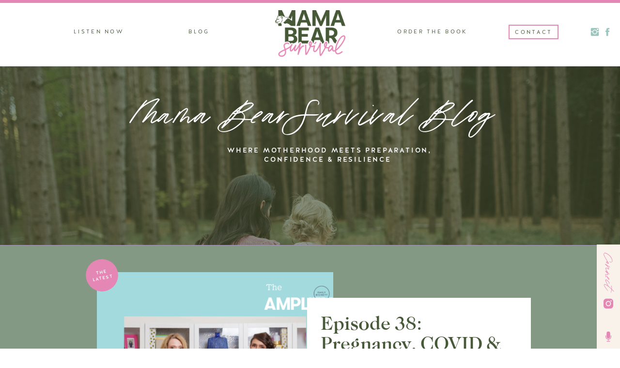

--- FILE ---
content_type: text/html; charset=UTF-8
request_url: https://mamabearsurvival.com/tag/doula/
body_size: 18955
content:
<!DOCTYPE html>
<html lang="en-US" id="html" class="d">
<head>
<link rel="stylesheet" type="text/css" href="//lib.showit.co/engine/2.6.2/showit.css" />
<meta name='robots' content='index, follow, max-image-preview:large, max-snippet:-1, max-video-preview:-1' />

	<!-- This site is optimized with the Yoast SEO Premium plugin v22.3 (Yoast SEO v26.8) - https://yoast.com/product/yoast-seo-premium-wordpress/ -->
	<title>doula Archives - Emily Richett</title>
	<link rel="canonical" href="https://mamabearsurvival.com/tag/doula/" />
	<meta property="og:locale" content="en_US" />
	<meta property="og:type" content="article" />
	<meta property="og:title" content="doula Archives" />
	<meta property="og:url" content="https://mamabearsurvival.com/tag/doula/" />
	<meta property="og:site_name" content="Emily Richett" />
	<meta name="twitter:card" content="summary_large_image" />
	<script type="application/ld+json" class="yoast-schema-graph">{"@context":"https://schema.org","@graph":[{"@type":"CollectionPage","@id":"https://mamabearsurvival.com/tag/doula/","url":"https://mamabearsurvival.com/tag/doula/","name":"doula Archives - Emily Richett","isPartOf":{"@id":"https://mamabearsurvival.com/#website"},"primaryImageOfPage":{"@id":"https://mamabearsurvival.com/tag/doula/#primaryimage"},"image":{"@id":"https://mamabearsurvival.com/tag/doula/#primaryimage"},"thumbnailUrl":"https://mamabearsurvival.com/wp-content/uploads/2021/02/AMPLIFY-GCD-Graphics.png","breadcrumb":{"@id":"https://mamabearsurvival.com/tag/doula/#breadcrumb"},"inLanguage":"en-US"},{"@type":"ImageObject","inLanguage":"en-US","@id":"https://mamabearsurvival.com/tag/doula/#primaryimage","url":"https://mamabearsurvival.com/wp-content/uploads/2021/02/AMPLIFY-GCD-Graphics.png","contentUrl":"https://mamabearsurvival.com/wp-content/uploads/2021/02/AMPLIFY-GCD-Graphics.png","width":1080,"height":1080},{"@type":"BreadcrumbList","@id":"https://mamabearsurvival.com/tag/doula/#breadcrumb","itemListElement":[{"@type":"ListItem","position":1,"name":"Home","item":"https://mamabearsurvival.com/"},{"@type":"ListItem","position":2,"name":"doula"}]},{"@type":"WebSite","@id":"https://mamabearsurvival.com/#website","url":"https://mamabearsurvival.com/","name":"Mama Bear Survival","description":"Amplify your voice. Amplify your life.","publisher":{"@id":"https://mamabearsurvival.com/#organization"},"potentialAction":[{"@type":"SearchAction","target":{"@type":"EntryPoint","urlTemplate":"https://mamabearsurvival.com/?s={search_term_string}"},"query-input":{"@type":"PropertyValueSpecification","valueRequired":true,"valueName":"search_term_string"}}],"inLanguage":"en-US"},{"@type":"Organization","@id":"https://mamabearsurvival.com/#organization","name":"Mama Bear Survival","url":"https://mamabearsurvival.com/","logo":{"@type":"ImageObject","inLanguage":"en-US","@id":"https://mamabearsurvival.com/#/schema/logo/image/","url":"https://mamabearsurvival.com/wp-content/uploads/2024/03/Mama-Bear-Survival-Podcast-Logo-1024x1024.png","contentUrl":"https://mamabearsurvival.com/wp-content/uploads/2024/03/Mama-Bear-Survival-Podcast-Logo-1024x1024.png","width":1024,"height":1024,"caption":"Mama Bear Survival"},"image":{"@id":"https://mamabearsurvival.com/#/schema/logo/image/"},"sameAs":["https://www.facebook.com/mamabearsurvival","https://www.instagram.com/mamabearsurvival","https://www.youtube.com/c/EmilyRichett"]}]}</script>
	<!-- / Yoast SEO Premium plugin. -->


<script type="text/javascript">
/* <![CDATA[ */
window._wpemojiSettings = {"baseUrl":"https:\/\/s.w.org\/images\/core\/emoji\/16.0.1\/72x72\/","ext":".png","svgUrl":"https:\/\/s.w.org\/images\/core\/emoji\/16.0.1\/svg\/","svgExt":".svg","source":{"concatemoji":"https:\/\/mamabearsurvival.com\/wp-includes\/js\/wp-emoji-release.min.js?ver=6.8.3"}};
/*! This file is auto-generated */
!function(s,n){var o,i,e;function c(e){try{var t={supportTests:e,timestamp:(new Date).valueOf()};sessionStorage.setItem(o,JSON.stringify(t))}catch(e){}}function p(e,t,n){e.clearRect(0,0,e.canvas.width,e.canvas.height),e.fillText(t,0,0);var t=new Uint32Array(e.getImageData(0,0,e.canvas.width,e.canvas.height).data),a=(e.clearRect(0,0,e.canvas.width,e.canvas.height),e.fillText(n,0,0),new Uint32Array(e.getImageData(0,0,e.canvas.width,e.canvas.height).data));return t.every(function(e,t){return e===a[t]})}function u(e,t){e.clearRect(0,0,e.canvas.width,e.canvas.height),e.fillText(t,0,0);for(var n=e.getImageData(16,16,1,1),a=0;a<n.data.length;a++)if(0!==n.data[a])return!1;return!0}function f(e,t,n,a){switch(t){case"flag":return n(e,"\ud83c\udff3\ufe0f\u200d\u26a7\ufe0f","\ud83c\udff3\ufe0f\u200b\u26a7\ufe0f")?!1:!n(e,"\ud83c\udde8\ud83c\uddf6","\ud83c\udde8\u200b\ud83c\uddf6")&&!n(e,"\ud83c\udff4\udb40\udc67\udb40\udc62\udb40\udc65\udb40\udc6e\udb40\udc67\udb40\udc7f","\ud83c\udff4\u200b\udb40\udc67\u200b\udb40\udc62\u200b\udb40\udc65\u200b\udb40\udc6e\u200b\udb40\udc67\u200b\udb40\udc7f");case"emoji":return!a(e,"\ud83e\udedf")}return!1}function g(e,t,n,a){var r="undefined"!=typeof WorkerGlobalScope&&self instanceof WorkerGlobalScope?new OffscreenCanvas(300,150):s.createElement("canvas"),o=r.getContext("2d",{willReadFrequently:!0}),i=(o.textBaseline="top",o.font="600 32px Arial",{});return e.forEach(function(e){i[e]=t(o,e,n,a)}),i}function t(e){var t=s.createElement("script");t.src=e,t.defer=!0,s.head.appendChild(t)}"undefined"!=typeof Promise&&(o="wpEmojiSettingsSupports",i=["flag","emoji"],n.supports={everything:!0,everythingExceptFlag:!0},e=new Promise(function(e){s.addEventListener("DOMContentLoaded",e,{once:!0})}),new Promise(function(t){var n=function(){try{var e=JSON.parse(sessionStorage.getItem(o));if("object"==typeof e&&"number"==typeof e.timestamp&&(new Date).valueOf()<e.timestamp+604800&&"object"==typeof e.supportTests)return e.supportTests}catch(e){}return null}();if(!n){if("undefined"!=typeof Worker&&"undefined"!=typeof OffscreenCanvas&&"undefined"!=typeof URL&&URL.createObjectURL&&"undefined"!=typeof Blob)try{var e="postMessage("+g.toString()+"("+[JSON.stringify(i),f.toString(),p.toString(),u.toString()].join(",")+"));",a=new Blob([e],{type:"text/javascript"}),r=new Worker(URL.createObjectURL(a),{name:"wpTestEmojiSupports"});return void(r.onmessage=function(e){c(n=e.data),r.terminate(),t(n)})}catch(e){}c(n=g(i,f,p,u))}t(n)}).then(function(e){for(var t in e)n.supports[t]=e[t],n.supports.everything=n.supports.everything&&n.supports[t],"flag"!==t&&(n.supports.everythingExceptFlag=n.supports.everythingExceptFlag&&n.supports[t]);n.supports.everythingExceptFlag=n.supports.everythingExceptFlag&&!n.supports.flag,n.DOMReady=!1,n.readyCallback=function(){n.DOMReady=!0}}).then(function(){return e}).then(function(){var e;n.supports.everything||(n.readyCallback(),(e=n.source||{}).concatemoji?t(e.concatemoji):e.wpemoji&&e.twemoji&&(t(e.twemoji),t(e.wpemoji)))}))}((window,document),window._wpemojiSettings);
/* ]]> */
</script>
<style id='wp-emoji-styles-inline-css' type='text/css'>

	img.wp-smiley, img.emoji {
		display: inline !important;
		border: none !important;
		box-shadow: none !important;
		height: 1em !important;
		width: 1em !important;
		margin: 0 0.07em !important;
		vertical-align: -0.1em !important;
		background: none !important;
		padding: 0 !important;
	}
</style>
<link rel='stylesheet' id='wp-block-library-css' href='https://mamabearsurvival.com/wp-includes/css/dist/block-library/style.min.css?ver=6.8.3' type='text/css' media='all' />
<style id='classic-theme-styles-inline-css' type='text/css'>
/*! This file is auto-generated */
.wp-block-button__link{color:#fff;background-color:#32373c;border-radius:9999px;box-shadow:none;text-decoration:none;padding:calc(.667em + 2px) calc(1.333em + 2px);font-size:1.125em}.wp-block-file__button{background:#32373c;color:#fff;text-decoration:none}
</style>
<style id='powerpress-player-block-style-inline-css' type='text/css'>


</style>
<style id='global-styles-inline-css' type='text/css'>
:root{--wp--preset--aspect-ratio--square: 1;--wp--preset--aspect-ratio--4-3: 4/3;--wp--preset--aspect-ratio--3-4: 3/4;--wp--preset--aspect-ratio--3-2: 3/2;--wp--preset--aspect-ratio--2-3: 2/3;--wp--preset--aspect-ratio--16-9: 16/9;--wp--preset--aspect-ratio--9-16: 9/16;--wp--preset--color--black: #000000;--wp--preset--color--cyan-bluish-gray: #abb8c3;--wp--preset--color--white: #ffffff;--wp--preset--color--pale-pink: #f78da7;--wp--preset--color--vivid-red: #cf2e2e;--wp--preset--color--luminous-vivid-orange: #ff6900;--wp--preset--color--luminous-vivid-amber: #fcb900;--wp--preset--color--light-green-cyan: #7bdcb5;--wp--preset--color--vivid-green-cyan: #00d084;--wp--preset--color--pale-cyan-blue: #8ed1fc;--wp--preset--color--vivid-cyan-blue: #0693e3;--wp--preset--color--vivid-purple: #9b51e0;--wp--preset--gradient--vivid-cyan-blue-to-vivid-purple: linear-gradient(135deg,rgba(6,147,227,1) 0%,rgb(155,81,224) 100%);--wp--preset--gradient--light-green-cyan-to-vivid-green-cyan: linear-gradient(135deg,rgb(122,220,180) 0%,rgb(0,208,130) 100%);--wp--preset--gradient--luminous-vivid-amber-to-luminous-vivid-orange: linear-gradient(135deg,rgba(252,185,0,1) 0%,rgba(255,105,0,1) 100%);--wp--preset--gradient--luminous-vivid-orange-to-vivid-red: linear-gradient(135deg,rgba(255,105,0,1) 0%,rgb(207,46,46) 100%);--wp--preset--gradient--very-light-gray-to-cyan-bluish-gray: linear-gradient(135deg,rgb(238,238,238) 0%,rgb(169,184,195) 100%);--wp--preset--gradient--cool-to-warm-spectrum: linear-gradient(135deg,rgb(74,234,220) 0%,rgb(151,120,209) 20%,rgb(207,42,186) 40%,rgb(238,44,130) 60%,rgb(251,105,98) 80%,rgb(254,248,76) 100%);--wp--preset--gradient--blush-light-purple: linear-gradient(135deg,rgb(255,206,236) 0%,rgb(152,150,240) 100%);--wp--preset--gradient--blush-bordeaux: linear-gradient(135deg,rgb(254,205,165) 0%,rgb(254,45,45) 50%,rgb(107,0,62) 100%);--wp--preset--gradient--luminous-dusk: linear-gradient(135deg,rgb(255,203,112) 0%,rgb(199,81,192) 50%,rgb(65,88,208) 100%);--wp--preset--gradient--pale-ocean: linear-gradient(135deg,rgb(255,245,203) 0%,rgb(182,227,212) 50%,rgb(51,167,181) 100%);--wp--preset--gradient--electric-grass: linear-gradient(135deg,rgb(202,248,128) 0%,rgb(113,206,126) 100%);--wp--preset--gradient--midnight: linear-gradient(135deg,rgb(2,3,129) 0%,rgb(40,116,252) 100%);--wp--preset--font-size--small: 13px;--wp--preset--font-size--medium: 20px;--wp--preset--font-size--large: 36px;--wp--preset--font-size--x-large: 42px;--wp--preset--spacing--20: 0.44rem;--wp--preset--spacing--30: 0.67rem;--wp--preset--spacing--40: 1rem;--wp--preset--spacing--50: 1.5rem;--wp--preset--spacing--60: 2.25rem;--wp--preset--spacing--70: 3.38rem;--wp--preset--spacing--80: 5.06rem;--wp--preset--shadow--natural: 6px 6px 9px rgba(0, 0, 0, 0.2);--wp--preset--shadow--deep: 12px 12px 50px rgba(0, 0, 0, 0.4);--wp--preset--shadow--sharp: 6px 6px 0px rgba(0, 0, 0, 0.2);--wp--preset--shadow--outlined: 6px 6px 0px -3px rgba(255, 255, 255, 1), 6px 6px rgba(0, 0, 0, 1);--wp--preset--shadow--crisp: 6px 6px 0px rgba(0, 0, 0, 1);}:where(.is-layout-flex){gap: 0.5em;}:where(.is-layout-grid){gap: 0.5em;}body .is-layout-flex{display: flex;}.is-layout-flex{flex-wrap: wrap;align-items: center;}.is-layout-flex > :is(*, div){margin: 0;}body .is-layout-grid{display: grid;}.is-layout-grid > :is(*, div){margin: 0;}:where(.wp-block-columns.is-layout-flex){gap: 2em;}:where(.wp-block-columns.is-layout-grid){gap: 2em;}:where(.wp-block-post-template.is-layout-flex){gap: 1.25em;}:where(.wp-block-post-template.is-layout-grid){gap: 1.25em;}.has-black-color{color: var(--wp--preset--color--black) !important;}.has-cyan-bluish-gray-color{color: var(--wp--preset--color--cyan-bluish-gray) !important;}.has-white-color{color: var(--wp--preset--color--white) !important;}.has-pale-pink-color{color: var(--wp--preset--color--pale-pink) !important;}.has-vivid-red-color{color: var(--wp--preset--color--vivid-red) !important;}.has-luminous-vivid-orange-color{color: var(--wp--preset--color--luminous-vivid-orange) !important;}.has-luminous-vivid-amber-color{color: var(--wp--preset--color--luminous-vivid-amber) !important;}.has-light-green-cyan-color{color: var(--wp--preset--color--light-green-cyan) !important;}.has-vivid-green-cyan-color{color: var(--wp--preset--color--vivid-green-cyan) !important;}.has-pale-cyan-blue-color{color: var(--wp--preset--color--pale-cyan-blue) !important;}.has-vivid-cyan-blue-color{color: var(--wp--preset--color--vivid-cyan-blue) !important;}.has-vivid-purple-color{color: var(--wp--preset--color--vivid-purple) !important;}.has-black-background-color{background-color: var(--wp--preset--color--black) !important;}.has-cyan-bluish-gray-background-color{background-color: var(--wp--preset--color--cyan-bluish-gray) !important;}.has-white-background-color{background-color: var(--wp--preset--color--white) !important;}.has-pale-pink-background-color{background-color: var(--wp--preset--color--pale-pink) !important;}.has-vivid-red-background-color{background-color: var(--wp--preset--color--vivid-red) !important;}.has-luminous-vivid-orange-background-color{background-color: var(--wp--preset--color--luminous-vivid-orange) !important;}.has-luminous-vivid-amber-background-color{background-color: var(--wp--preset--color--luminous-vivid-amber) !important;}.has-light-green-cyan-background-color{background-color: var(--wp--preset--color--light-green-cyan) !important;}.has-vivid-green-cyan-background-color{background-color: var(--wp--preset--color--vivid-green-cyan) !important;}.has-pale-cyan-blue-background-color{background-color: var(--wp--preset--color--pale-cyan-blue) !important;}.has-vivid-cyan-blue-background-color{background-color: var(--wp--preset--color--vivid-cyan-blue) !important;}.has-vivid-purple-background-color{background-color: var(--wp--preset--color--vivid-purple) !important;}.has-black-border-color{border-color: var(--wp--preset--color--black) !important;}.has-cyan-bluish-gray-border-color{border-color: var(--wp--preset--color--cyan-bluish-gray) !important;}.has-white-border-color{border-color: var(--wp--preset--color--white) !important;}.has-pale-pink-border-color{border-color: var(--wp--preset--color--pale-pink) !important;}.has-vivid-red-border-color{border-color: var(--wp--preset--color--vivid-red) !important;}.has-luminous-vivid-orange-border-color{border-color: var(--wp--preset--color--luminous-vivid-orange) !important;}.has-luminous-vivid-amber-border-color{border-color: var(--wp--preset--color--luminous-vivid-amber) !important;}.has-light-green-cyan-border-color{border-color: var(--wp--preset--color--light-green-cyan) !important;}.has-vivid-green-cyan-border-color{border-color: var(--wp--preset--color--vivid-green-cyan) !important;}.has-pale-cyan-blue-border-color{border-color: var(--wp--preset--color--pale-cyan-blue) !important;}.has-vivid-cyan-blue-border-color{border-color: var(--wp--preset--color--vivid-cyan-blue) !important;}.has-vivid-purple-border-color{border-color: var(--wp--preset--color--vivid-purple) !important;}.has-vivid-cyan-blue-to-vivid-purple-gradient-background{background: var(--wp--preset--gradient--vivid-cyan-blue-to-vivid-purple) !important;}.has-light-green-cyan-to-vivid-green-cyan-gradient-background{background: var(--wp--preset--gradient--light-green-cyan-to-vivid-green-cyan) !important;}.has-luminous-vivid-amber-to-luminous-vivid-orange-gradient-background{background: var(--wp--preset--gradient--luminous-vivid-amber-to-luminous-vivid-orange) !important;}.has-luminous-vivid-orange-to-vivid-red-gradient-background{background: var(--wp--preset--gradient--luminous-vivid-orange-to-vivid-red) !important;}.has-very-light-gray-to-cyan-bluish-gray-gradient-background{background: var(--wp--preset--gradient--very-light-gray-to-cyan-bluish-gray) !important;}.has-cool-to-warm-spectrum-gradient-background{background: var(--wp--preset--gradient--cool-to-warm-spectrum) !important;}.has-blush-light-purple-gradient-background{background: var(--wp--preset--gradient--blush-light-purple) !important;}.has-blush-bordeaux-gradient-background{background: var(--wp--preset--gradient--blush-bordeaux) !important;}.has-luminous-dusk-gradient-background{background: var(--wp--preset--gradient--luminous-dusk) !important;}.has-pale-ocean-gradient-background{background: var(--wp--preset--gradient--pale-ocean) !important;}.has-electric-grass-gradient-background{background: var(--wp--preset--gradient--electric-grass) !important;}.has-midnight-gradient-background{background: var(--wp--preset--gradient--midnight) !important;}.has-small-font-size{font-size: var(--wp--preset--font-size--small) !important;}.has-medium-font-size{font-size: var(--wp--preset--font-size--medium) !important;}.has-large-font-size{font-size: var(--wp--preset--font-size--large) !important;}.has-x-large-font-size{font-size: var(--wp--preset--font-size--x-large) !important;}
:where(.wp-block-post-template.is-layout-flex){gap: 1.25em;}:where(.wp-block-post-template.is-layout-grid){gap: 1.25em;}
:where(.wp-block-columns.is-layout-flex){gap: 2em;}:where(.wp-block-columns.is-layout-grid){gap: 2em;}
:root :where(.wp-block-pullquote){font-size: 1.5em;line-height: 1.6;}
</style>
<link rel='stylesheet' id='arve-css' href='https://mamabearsurvival.com/wp-content/plugins/advanced-responsive-video-embedder/build/main.css?ver=10.8.2' type='text/css' media='all' />
<link rel='stylesheet' id='pub-style-css' href='https://mamabearsurvival.com/wp-content/themes/showit/pubs/qp_rxatnsf-v3f21ecs3vg/20251128211459S75m28p/assets/pub.css?ver=1764364508' type='text/css' media='all' />
<script type="text/javascript" src="https://mamabearsurvival.com/wp-includes/js/jquery/jquery.min.js?ver=3.7.1" id="jquery-core-js"></script>
<script type="text/javascript" id="jquery-core-js-after">
/* <![CDATA[ */
$ = jQuery;
/* ]]> */
</script>
<script type="text/javascript" src="https://mamabearsurvival.com/wp-content/themes/showit/pubs/qp_rxatnsf-v3f21ecs3vg/20251128211459S75m28p/assets/pub.js?ver=1764364508" id="pub-script-js"></script>
<link rel="https://api.w.org/" href="https://mamabearsurvival.com/wp-json/" /><link rel="alternate" title="JSON" type="application/json" href="https://mamabearsurvival.com/wp-json/wp/v2/tags/215" /><link rel="EditURI" type="application/rsd+xml" title="RSD" href="https://mamabearsurvival.com/xmlrpc.php?rsd" />
            <script type="text/javascript"><!--
                                function powerpress_pinw(pinw_url){window.open(pinw_url, 'PowerPressPlayer','toolbar=0,status=0,resizable=1,width=460,height=320');	return false;}
                //-->

                // tabnab protection
                window.addEventListener('load', function () {
                    // make all links have rel="noopener noreferrer"
                    document.querySelectorAll('a[target="_blank"]').forEach(link => {
                        link.setAttribute('rel', 'noopener noreferrer');
                    });
                });
            </script>
            
<meta charset="UTF-8" />
<meta name="viewport" content="width=device-width, initial-scale=1" />
<link rel="icon" type="image/png" href="//static.showit.co/200/MxfG0IfsRTCmCP3u2qZy2Q/134681/mbssagepink.png" />
<link rel="preconnect" href="https://static.showit.co" />


<style>
@font-face{font-family:Halis Book;src:url('//static.showit.co/file/Afa3JSHbTc2ACuz6QEO3RQ/shared/ahmet_altun_-_halisr-book.woff');}
@font-face{font-family:Halis Medium;src:url('//static.showit.co/file/TZVoskn6T_mdGClp0j4d9w/shared/ahmet_altun_-_halisr-medium.woff');}
@font-face{font-family:Oakley Script;src:url('//static.showit.co/file/ZQaEirSqRKCziY1f_v2fHA/shared/oakleyscript.woff');}
@font-face{font-family:Caslon Medium;src:url('//static.showit.co/file/y7anNzsgQJGJhvwOdBo4qg/shared/caslon_medium.woff');}
</style>
<script id="init_data" type="application/json">
{"mobile":{"w":320,"bgMediaType":"none","bgFillType":"color","bgColor":"colors-7"},"desktop":{"w":1200,"bgColor":"colors-7","bgMediaType":"none","bgFillType":"color"},"sid":"qp_rxatnsf-v3f21ecs3vg","break":768,"assetURL":"//static.showit.co","contactFormId":"134681/259545","cfAction":"aHR0cHM6Ly9jbGllbnRzZXJ2aWNlLnNob3dpdC5jby9jb250YWN0Zm9ybQ==","sgAction":"aHR0cHM6Ly9jbGllbnRzZXJ2aWNlLnNob3dpdC5jby9zb2NpYWxncmlk","blockData":[{"slug":"navigation","visible":"a","states":[],"d":{"h":137,"w":1200,"locking":{"scrollOffset":1},"bgFillType":"color","bgColor":"colors-7","bgMediaType":"none"},"m":{"h":57,"w":320,"locking":{"scrollOffset":1},"bgFillType":"color","bgColor":"colors-7","bgMediaType":"none"}},{"slug":"blog-hero","visible":"a","states":[],"d":{"h":369,"w":1200,"bgFillType":"color","bgColor":"colors-0","bgMediaType":"image","bgImage":{"key":"oOVILIzkTyCxH0E8h8WCfw/134681/0089hughesfamilyfall2022.jpg","aspect_ratio":1.49953,"title":"0089HughesFamilyFall2022","type":"asset"},"bgOpacity":44,"bgPos":"ct","bgScale":"cover","bgScroll":"p"},"m":{"h":181,"w":320,"bgFillType":"color","bgColor":"colors-0","bgMediaType":"image","bgImage":{"key":"oOVILIzkTyCxH0E8h8WCfw/134681/0089hughesfamilyfall2022.jpg","aspect_ratio":1.49953,"title":"0089HughesFamilyFall2022","type":"asset"},"bgOpacity":50,"bgPos":"lt","bgScale":"cover","bgScroll":"p"}},{"slug":"socialize-on-social-media","visible":"d","states":[],"d":{"h":1,"w":1200,"locking":{"side":"st"},"bgFillType":"color","bgColor":"colors-5","bgMediaType":"none"},"m":{"h":123,"w":320,"bgFillType":"color","bgColor":"#000000:0","bgMediaType":"none"}},{"slug":"latest-blog-post","visible":"a","states":[],"d":{"h":627,"w":1200,"nature":"dH","bgFillType":"color","bgColor":"colors-1","bgMediaType":"none"},"m":{"h":733,"w":320,"nature":"dH","bgFillType":"color","bgColor":"colors-1","bgMediaType":"none"}},{"slug":"blog-category-options","visible":"a","states":[],"d":{"h":125,"w":1200,"bgFillType":"color","bgColor":"colors-1","bgMediaType":"none"},"m":{"h":284,"w":320,"bgFillType":"color","bgColor":"colors-1","bgMediaType":"none"}},{"slug":"posts-layout","visible":"a","states":[{"d":{"bgFillType":"color","bgColor":"#000000:0","bgMediaType":"none"},"m":{"bgFillType":"color","bgColor":"#000000:0","bgMediaType":"none"},"slug":"post-1"},{"d":{"bgFillType":"color","bgColor":"#000000:0","bgMediaType":"none"},"m":{"bgFillType":"color","bgColor":"#000000:0","bgMediaType":"none"},"slug":"post-2"},{"d":{"bgFillType":"color","bgColor":"#000000:0","bgMediaType":"none"},"m":{"bgFillType":"color","bgColor":"#000000:0","bgMediaType":"none"},"slug":"view-3"}],"d":{"h":683,"w":1200,"locking":{"offset":100},"nature":"dH","bgFillType":"color","bgColor":"colors-4","bgMediaType":"none"},"m":{"h":2121,"w":320,"nature":"dH","bgFillType":"color","bgColor":"colors-4","bgMediaType":"none"},"stateTrans":[{},{},{}]},{"slug":"end-post-loop","visible":"a","states":[],"d":{"h":1,"w":1200,"bgFillType":"color","bgColor":"colors-5","bgMediaType":"none"},"m":{"h":1,"w":320,"bgFillType":"color","bgColor":"colors-5","bgMediaType":"none"}},{"slug":"pagination","visible":"a","states":[],"d":{"h":110,"w":1200,"nature":"dH","bgFillType":"color","bgColor":"colors-1","bgMediaType":"none"},"m":{"h":89,"w":320,"nature":"dH","bgFillType":"color","bgColor":"colors-1","bgMediaType":"none"}},{"slug":"back-to-top-button","visible":"a","states":[],"d":{"h":40,"w":1200,"bgFillType":"color","bgColor":"colors-1","bgMediaType":"none"},"m":{"h":51,"w":320,"bgFillType":"color","bgColor":"colors-1","bgMediaType":"none"}},{"slug":"mobile-navigation","visible":"a","states":[],"d":{"h":1,"w":1200,"locking":{"side":"st","offset":99},"bgFillType":"color","bgColor":"#000000:0","bgMediaType":"none"},"m":{"h":390,"w":320,"locking":{"side":"t","scrollOffset":1},"bgFillType":"color","bgColor":"colors-6","bgMediaType":"none"}},{"slug":"instagram-footer","visible":"a","states":[],"d":{"h":478,"w":1200,"bgFillType":"color","bgColor":"colors-1","bgMediaType":"video","bgImage":{"key":"MxEvvD2TS96VZ2sBIYlj6Q/shared/ocean-movement-background.gif","aspect_ratio":1.77515,"title":"ocean-movement-background","type":"asset"},"bgLoop":"0","bgOpacity":13,"bgPos":"cm","bgScale":"cover","bgScroll":"p","bgVideo":{"key":"qy-3iAGFRyaReOeDS4d5WQ/shared/pexels-zlatin-georgiev-5608046.mp4","aspect_ratio":1.77778,"title":"pexels-zlatin-georgiev-5608046","type":"asset"}},"m":{"h":685,"w":320,"bgFillType":"color","bgColor":"colors-1","bgMediaType":"none"}},{"slug":"simple-footer","visible":"a","states":[],"d":{"h":43,"w":1200,"bgFillType":"color","bgColor":"colors-4","bgMediaType":"none"},"m":{"h":44,"w":320,"bgFillType":"color","bgColor":"colors-5:20","bgMediaType":"none"}}],"elementData":[{"type":"icon","visible":"m","id":"navigation_0","blockId":"navigation","m":{"x":267,"y":12,"w":37,"h":34,"a":0},"d":{"x":550,"y":-20,"w":100,"h":100,"a":0},"pc":[{"type":"show","block":"mobile-navigation"}]},{"type":"icon","visible":"d","id":"navigation_1","blockId":"navigation","m":{"x":226,"y":36,"w":26,"h":26,"a":0},"d":{"x":1163,"y":55,"w":22,"h":22,"a":0,"lockH":"r"}},{"type":"icon","visible":"d","id":"navigation_2","blockId":"navigation","m":{"x":226,"y":36,"w":26,"h":26,"a":0},"d":{"x":1137,"y":55,"w":22,"h":22,"a":0,"lockH":"r"}},{"type":"simple","visible":"d","id":"navigation_3","blockId":"navigation","m":{"x":45,"y":140,"w":224,"h":27,"a":0},"d":{"x":1010,"y":51,"w":103,"h":30,"a":0}},{"type":"text","visible":"d","id":"navigation_4","blockId":"navigation","m":{"x":60,"y":95,"w":61,"h":19,"a":0},"d":{"x":1018,"y":59,"w":88,"h":17,"a":0}},{"type":"text","visible":"d","id":"navigation_5","blockId":"navigation","m":{"x":60,"y":95,"w":61,"h":19,"a":0},"d":{"x":307,"y":58,"w":128,"h":17,"a":0}},{"type":"text","visible":"d","id":"navigation_6","blockId":"navigation","m":{"x":60,"y":95,"w":61,"h":19,"a":0},"d":{"x":768,"y":58,"w":170,"h":17,"a":0}},{"type":"text","visible":"d","id":"navigation_7","blockId":"navigation","m":{"x":60,"y":30,"w":61,"h":19,"a":0},"d":{"x":106,"y":58,"w":116,"h":17,"a":0}},{"type":"line","visible":"a","id":"navigation_8","blockId":"navigation","m":{"x":-2,"y":-2,"w":325,"h":5,"a":0},"d":{"x":-79,"y":-1,"w":1359,"h":7,"a":0,"lockH":"s"}},{"type":"line","visible":"a","id":"navigation_9","blockId":"navigation","m":{"x":-2,"y":-2,"w":325,"h":5,"a":0},"d":{"x":-79,"y":-1,"w":1359,"h":7,"a":0,"lockH":"s"}},{"type":"graphic","visible":"a","id":"navigation_10","blockId":"navigation","m":{"x":22,"y":9,"w":60,"h":40,"a":0},"d":{"x":528,"y":21,"w":145,"h":96,"a":0},"c":{"key":"gzN2y-zpRQe3JQZOfNPIYA/134681/mbssagepink.png","aspect_ratio":1.50937}},{"type":"text","visible":"a","id":"blog-hero_0","blockId":"blog-hero","m":{"x":-3,"y":119,"w":323,"h":47,"a":0},"d":{"x":399,"y":164,"w":482,"h":70,"a":0}},{"type":"text","visible":"a","id":"blog-hero_1","blockId":"blog-hero","m":{"x":9,"y":10,"w":302,"h":46,"a":0},"d":{"x":201,"y":52,"w":798,"h":100,"a":0}},{"type":"simple","visible":"a","id":"socialize-on-social-media_0","blockId":"socialize-on-social-media","m":{"x":29,"y":34,"w":262,"h":56,"a":0},"d":{"x":1152,"y":-1,"w":48,"h":245,"a":0,"lockH":"r"}},{"type":"icon","visible":"a","id":"socialize-on-social-media_1","blockId":"socialize-on-social-media","m":{"x":215,"y":49,"w":31,"h":26,"a":0},"d":{"x":1163,"y":176,"w":26,"h":26,"a":0,"lockH":"r"}},{"type":"icon","visible":"a","id":"socialize-on-social-media_2","blockId":"socialize-on-social-media","m":{"x":172,"y":49,"w":31,"h":26,"a":0},"d":{"x":1163,"y":108,"w":26,"h":26,"a":0,"lockH":"r"}},{"type":"text","visible":"a","id":"socialize-on-social-media_3","blockId":"socialize-on-social-media","m":{"x":65,"y":48,"w":102,"h":28,"a":0},"d":{"x":1129,"y":40,"w":94,"h":27,"a":90,"lockH":"r"}},{"type":"graphic","visible":"a","id":"latest-blog-post_0","blockId":"latest-blog-post","m":{"x":6,"y":36,"w":309,"h":284,"a":0},"d":{"x":160,"y":55,"w":488,"h":518,"a":0},"c":{"key":"_omo8oCWQ0al0FGxErx9EA/shared/showit-template-personal-trainers-exercise-23.jpg","aspect_ratio":1}},{"type":"simple","visible":"a","id":"latest-blog-post_1","blockId":"latest-blog-post","m":{"x":6,"y":319,"w":309,"h":384,"a":0},"d":{"x":594,"y":108,"w":462,"h":411,"a":0,"lockV":"s"}},{"type":"simple","visible":"a","id":"latest-blog-post_2","blockId":"latest-blog-post","m":{"x":95,"y":645,"w":131,"h":36,"a":0},"d":{"x":622,"y":454,"w":139,"h":40,"a":0,"lockV":"b"}},{"type":"text","visible":"a","id":"latest-blog-post_3","blockId":"latest-blog-post","m":{"x":98,"y":645,"w":125,"h":36,"a":0},"d":{"x":622,"y":454,"w":138,"h":40,"a":0,"lockV":"b"}},{"type":"text","visible":"a","id":"latest-blog-post_4","blockId":"latest-blog-post","m":{"x":37,"y":479,"w":248,"h":146,"a":0},"d":{"x":622,"y":287,"w":380,"h":149,"a":0,"lockV":"b"}},{"type":"text","visible":"a","id":"latest-blog-post_5","blockId":"latest-blog-post","m":{"x":20,"y":337,"w":281,"h":122,"a":0},"d":{"x":622,"y":140,"w":408,"h":123,"a":0}},{"type":"simple","visible":"a","id":"latest-blog-post_6","blockId":"latest-blog-post","m":{"x":2,"y":14,"w":63,"h":63,"a":0},"d":{"x":137,"y":28,"w":67,"h":67,"a":0}},{"type":"text","visible":"a","id":"latest-blog-post_7","blockId":"latest-blog-post","m":{"x":10,"y":32,"w":47,"h":27,"a":-7},"d":{"x":142,"y":49,"w":58,"h":25,"a":-11}},{"type":"line","visible":"a","id":"blog-category-options_0","blockId":"blog-category-options","m":{"x":41,"y":231,"w":240,"h":2,"a":0},"d":{"x":24,"y":105,"w":1152,"h":1,"a":0}},{"type":"line","visible":"a","id":"blog-category-options_1","blockId":"blog-category-options","m":{"x":41,"y":243,"w":240,"h":2,"a":0},"d":{"x":24,"y":100,"w":1152,"h":1,"a":0}},{"type":"line","visible":"a","id":"blog-category-options_2","blockId":"blog-category-options","m":{"x":41,"y":30,"w":240,"h":2,"a":0},"d":{"x":24,"y":25,"w":1152,"h":1,"a":0}},{"type":"line","visible":"a","id":"blog-category-options_3","blockId":"blog-category-options","m":{"x":41,"y":21,"w":240,"h":2,"a":0},"d":{"x":24,"y":20,"w":1152,"h":1,"a":0}},{"type":"text","visible":"a","id":"blog-category-options_4","blockId":"blog-category-options","m":{"x":38,"y":195,"w":245,"h":21,"a":0},"d":{"x":911,"y":45,"w":161,"h":43,"a":0}},{"type":"text","visible":"a","id":"blog-category-options_5","blockId":"blog-category-options","m":{"x":38,"y":123,"w":245,"h":21,"a":0},"d":{"x":579,"y":45,"w":161,"h":43,"a":0}},{"type":"text","visible":"a","id":"blog-category-options_6","blockId":"blog-category-options","m":{"x":38,"y":87,"w":245,"h":21,"a":0},"d":{"x":412,"y":54,"w":161,"h":20,"a":0}},{"type":"text","visible":"a","id":"blog-category-options_7","blockId":"blog-category-options","m":{"x":50,"y":42,"w":222,"h":30,"a":0},"d":{"x":149,"y":46,"w":258,"h":35,"a":0}},{"type":"text","visible":"a","id":"blog-category-options_8","blockId":"blog-category-options","m":{"x":36,"y":159,"w":245,"h":21,"a":0},"d":{"x":745,"y":54,"w":161,"h":20,"a":0}},{"type":"simple","visible":"a","id":"posts-layout_post-1_0","blockId":"posts-layout","m":{"x":7,"y":22,"w":307,"h":666,"a":0},"d":{"x":15,"y":34,"w":380,"h":615,"a":0}},{"type":"icon","visible":"a","id":"posts-layout_post-1_1","blockId":"posts-layout","m":{"x":261,"y":637,"w":50,"h":50,"a":0},"d":{"x":346,"y":606,"w":45,"h":43,"a":0}},{"type":"text","visible":"a","id":"posts-layout_post-1_2","blockId":"posts-layout","m":{"x":21,"y":452,"w":279,"h":145,"a":0},"d":{"x":52,"y":506,"w":306,"h":106,"a":0}},{"type":"text","visible":"a","id":"posts-layout_post-1_3","blockId":"posts-layout","m":{"x":13,"y":376,"w":294,"h":95,"a":0},"d":{"x":45,"y":427,"w":320,"h":62,"a":0}},{"type":"text","visible":"a","id":"posts-layout_post-1_4","blockId":"posts-layout","m":{"x":10,"y":351,"w":300,"h":19,"a":0},"d":{"x":45,"y":404,"w":320,"h":18,"a":0}},{"type":"graphic","visible":"a","id":"posts-layout_post-1_5","blockId":"posts-layout","m":{"x":18,"y":49,"w":285,"h":285,"a":0,"gs":{"p":105}},"d":{"x":45,"y":71,"w":320,"h":320,"a":0,"gs":{"t":"cover","p":105}},"c":{"key":"90CkjzmRQ-iFvGsOtr9I0g/shared/showit-template-personal-trainers-client-14.jpg","aspect_ratio":1.50037}},{"type":"simple","visible":"a","id":"posts-layout_post-2_0","blockId":"posts-layout","m":{"x":7,"y":712,"w":307,"h":666,"a":0},"d":{"x":411,"y":34,"w":380,"h":615,"a":0}},{"type":"icon","visible":"a","id":"posts-layout_post-2_1","blockId":"posts-layout","m":{"x":261,"y":1327,"w":50,"h":50,"a":0},"d":{"x":741,"y":606,"w":45,"h":43,"a":0}},{"type":"text","visible":"a","id":"posts-layout_post-2_2","blockId":"posts-layout","m":{"x":21,"y":1178,"w":279,"h":145,"a":0},"d":{"x":448,"y":506,"w":306,"h":106,"a":0}},{"type":"text","visible":"a","id":"posts-layout_post-2_3","blockId":"posts-layout","m":{"x":13,"y":1066,"w":294,"h":95,"a":0},"d":{"x":441,"y":427,"w":320,"h":62,"a":0}},{"type":"text","visible":"a","id":"posts-layout_post-2_4","blockId":"posts-layout","m":{"x":10,"y":1041,"w":300,"h":19,"a":0},"d":{"x":441,"y":404,"w":320,"h":18,"a":0}},{"type":"graphic","visible":"a","id":"posts-layout_post-2_5","blockId":"posts-layout","m":{"x":18,"y":739,"w":285,"h":285,"a":0,"gs":{"p":105}},"d":{"x":441,"y":71,"w":320,"h":320,"a":0,"gs":{"t":"cover","p":105}},"c":{"key":"FV7fuUsPQYyGibnZsqw6sQ/shared/showit-template-personal-trainers-exercise-58-fav.jpg","aspect_ratio":1.50037}},{"type":"simple","visible":"a","id":"posts-layout_view-3_0","blockId":"posts-layout","m":{"x":7,"y":1403,"w":307,"h":666,"a":0},"d":{"x":806,"y":34,"w":380,"h":615,"a":0}},{"type":"icon","visible":"a","id":"posts-layout_view-3_1","blockId":"posts-layout","m":{"x":261,"y":2018,"w":50,"h":50,"a":0},"d":{"x":1137,"y":606,"w":45,"h":43,"a":0}},{"type":"text","visible":"a","id":"posts-layout_view-3_2","blockId":"posts-layout","m":{"x":21,"y":1869,"w":279,"h":145,"a":0},"d":{"x":843,"y":506,"w":306,"h":106,"a":0}},{"type":"text","visible":"a","id":"posts-layout_view-3_3","blockId":"posts-layout","m":{"x":13,"y":1757,"w":294,"h":95,"a":0},"d":{"x":836,"y":427,"w":320,"h":62,"a":0}},{"type":"text","visible":"a","id":"posts-layout_view-3_4","blockId":"posts-layout","m":{"x":10,"y":1732,"w":300,"h":19,"a":0},"d":{"x":836,"y":404,"w":320,"h":18,"a":0}},{"type":"graphic","visible":"a","id":"posts-layout_view-3_5","blockId":"posts-layout","m":{"x":18,"y":1430,"w":285,"h":285,"a":0,"gs":{"p":105}},"d":{"x":836,"y":71,"w":320,"h":320,"a":0,"gs":{"t":"cover","p":105}},"c":{"key":"E5BAhCjJQVKmI-bxGUv0TA/shared/showit-template-personal-trainers-headshots-36.jpg","aspect_ratio":1.50037}},{"type":"text","visible":"a","id":"pagination_0","blockId":"pagination","m":{"x":82,"y":20,"w":156,"h":19,"a":0},"d":{"x":717,"y":17,"w":169,"h":17,"a":0}},{"type":"text","visible":"a","id":"pagination_1","blockId":"pagination","m":{"x":83,"y":54,"w":153,"h":19,"a":0},"d":{"x":314,"y":17,"w":169,"h":17,"a":0}},{"type":"icon","visible":"a","id":"back-to-top-button_0","blockId":"back-to-top-button","m":{"x":192,"y":5,"w":41,"h":41,"a":-90},"d":{"x":1133,"y":1,"w":30,"h":38,"a":-90}},{"type":"text","visible":"a","id":"back-to-top-button_1","blockId":"back-to-top-button","m":{"x":87,"y":20,"w":121,"h":12,"a":0},"d":{"x":1017,"y":11,"w":117,"h":19,"a":0}},{"type":"icon","visible":"m","id":"mobile-navigation_0","blockId":"mobile-navigation","m":{"x":2,"y":312,"w":28,"h":42,"a":0},"d":{"x":837,"y":350,"w":63,"h":66,"a":0,"lockH":"r"}},{"type":"graphic","visible":"m","id":"mobile-navigation_1","blockId":"mobile-navigation","m":{"x":-7,"y":22,"w":162,"h":358,"a":0,"gs":{"s":30}},"d":{"x":599,"y":0,"w":2,"h":1,"a":0},"c":{"key":"58u30dgxSKOxeyAahD5N_w/134681/ge6a1626.jpg","aspect_ratio":0.66667}},{"type":"icon","visible":"m","id":"mobile-navigation_2","blockId":"mobile-navigation","m":{"x":234,"y":280,"w":25,"h":25,"a":0},"d":{"x":1015,"y":313,"w":27,"h":24,"a":0,"lockH":"r"}},{"type":"icon","visible":"m","id":"mobile-navigation_3","blockId":"mobile-navigation","m":{"x":198,"y":283,"w":22,"h":22,"a":0},"d":{"x":932,"y":314,"w":24,"h":22,"a":0,"lockH":"r"}},{"type":"simple","visible":"m","id":"mobile-navigation_4","blockId":"mobile-navigation","m":{"x":34,"y":233,"w":252,"h":33,"a":0},"d":{"x":920,"y":364,"w":233,"h":33,"a":0,"o":80,"lockH":"r"}},{"type":"text","visible":"m","id":"mobile-navigation_5","blockId":"mobile-navigation","m":{"x":34,"y":233,"w":252,"h":33,"a":0},"d":{"x":917,"y":372,"w":240,"h":17,"a":0,"lockH":"r"}},{"type":"icon","visible":"m","id":"mobile-navigation_6","blockId":"mobile-navigation","m":{"x":281,"y":13,"w":34,"h":34,"a":0},"d":{"x":1157,"y":13,"w":28,"h":28,"a":0,"lockH":"r"},"pc":[{"type":"hide","block":"mobile-navigation"},{"type":"show","block":"navigation"}]},{"type":"text","visible":"m","id":"mobile-navigation_7","blockId":"mobile-navigation","m":{"x":138,"y":71,"w":191,"h":17,"a":0},"d":{"x":930,"y":137,"w":197,"h":17,"a":0,"lockH":"r"}},{"type":"text","visible":"m","id":"mobile-navigation_8","blockId":"mobile-navigation","m":{"x":138,"y":106,"w":191,"h":17,"a":0},"d":{"x":930,"y":137,"w":197,"h":17,"a":0,"lockH":"r"}},{"type":"text","visible":"m","id":"mobile-navigation_9","blockId":"mobile-navigation","m":{"x":139,"y":143,"w":191,"h":27,"a":0},"d":{"x":930,"y":137,"w":197,"h":17,"a":0,"lockH":"r"}},{"type":"simple","visible":"a","id":"instagram-footer_0","blockId":"instagram-footer","m":{"x":20,"y":353,"w":280,"h":299,"a":0},"d":{"x":625,"y":50,"w":429,"h":378,"a":0}},{"type":"simple","visible":"a","id":"instagram-footer_1","blockId":"instagram-footer","m":{"x":34,"y":577,"w":252,"h":48,"a":0},"d":{"x":726,"y":319,"w":240,"h":50,"a":0}},{"type":"text","visible":"a","id":"instagram-footer_2","blockId":"instagram-footer","m":{"x":43,"y":582,"w":234,"h":34,"a":0},"d":{"x":726,"y":324,"w":244,"h":40,"a":0}},{"type":"text","visible":"a","id":"instagram-footer_3","blockId":"instagram-footer","m":{"x":31,"y":469,"w":255,"h":77,"a":0},"d":{"x":683,"y":207,"w":312,"h":92,"a":0}},{"type":"text","visible":"a","id":"instagram-footer_4","blockId":"instagram-footer","m":{"x":34,"y":419,"w":252,"h":39,"a":0},"d":{"x":687,"y":167,"w":303,"h":40,"a":0}},{"type":"icon","visible":"a","id":"instagram-footer_5","blockId":"instagram-footer","m":{"x":139,"y":367,"w":43,"h":43,"a":0},"d":{"x":818,"y":111,"w":42,"h":42,"a":0}},{"type":"social","visible":"a","id":"instagram-footer_6","blockId":"instagram-footer","m":{"x":18,"y":62,"w":284,"h":264,"a":0},"d":{"x":179,"y":69,"w":373,"h":347,"a":0}},{"type":"text","visible":"a","id":"instagram-footer_7","blockId":"instagram-footer","m":{"x":11,"y":38,"w":298,"h":12,"a":0},"d":{"x":0,"y":234,"w":346,"h":14,"a":-90}},{"type":"text","visible":"a","id":"simple-footer_0","blockId":"simple-footer","m":{"x":20,"y":12,"w":275,"h":38,"a":0},"d":{"x":31,"y":14,"w":1138,"h":16,"a":0}}]}
</script>
<link
rel="stylesheet"
type="text/css"
href="https://cdnjs.cloudflare.com/ajax/libs/animate.css/3.4.0/animate.min.css"
/>


<script src="//lib.showit.co/engine/2.6.2/showit-lib.min.js"></script>
<script src="//lib.showit.co/engine/2.6.2/showit.min.js"></script>
<script>

function initPage(){

}
</script>

<style id="si-page-css">
html.m {background-color:rgba(255,255,255,1);}
html.d {background-color:rgba(255,255,255,1);}
.d .se:has(.st-primary) {border-radius:10px;box-shadow:none;opacity:1;overflow:hidden;}
.d .st-primary {padding:10px 14px 10px 14px;border-width:0px;border-color:rgba(72,89,57,1);background-color:rgba(72,89,57,1);background-image:none;border-radius:inherit;transition-duration:0.5s;}
.d .st-primary span {color:rgba(255,255,255,1);font-family:'Oakley Script';font-weight:400;font-style:normal;font-size:38px;text-align:center;letter-spacing:0em;line-height:1.2;transition-duration:0.5s;}
.d .se:has(.st-primary:hover), .d .se:has(.trigger-child-hovers:hover .st-primary) {}
.d .st-primary.se-button:hover, .d .trigger-child-hovers:hover .st-primary.se-button {background-color:rgba(72,89,57,1);background-image:none;transition-property:background-color,background-image;}
.d .st-primary.se-button:hover span, .d .trigger-child-hovers:hover .st-primary.se-button span {}
.m .se:has(.st-primary) {border-radius:10px;box-shadow:none;opacity:1;overflow:hidden;}
.m .st-primary {padding:10px 14px 10px 14px;border-width:0px;border-color:rgba(72,89,57,1);background-color:rgba(72,89,57,1);background-image:none;border-radius:inherit;}
.m .st-primary span {color:rgba(255,255,255,1);font-family:'Oakley Script';font-weight:400;font-style:normal;font-size:32px;text-align:center;letter-spacing:0em;line-height:1.1;}
.d .se:has(.st-secondary) {border-radius:10px;box-shadow:none;opacity:1;overflow:hidden;}
.d .st-secondary {padding:10px 14px 10px 14px;border-width:2px;border-color:rgba(72,89,57,1);background-color:rgba(0,0,0,0);background-image:none;border-radius:inherit;transition-duration:0.5s;}
.d .st-secondary span {color:rgba(72,89,57,1);font-family:'Oakley Script';font-weight:400;font-style:normal;font-size:38px;text-align:center;letter-spacing:0em;line-height:1.2;transition-duration:0.5s;}
.d .se:has(.st-secondary:hover), .d .se:has(.trigger-child-hovers:hover .st-secondary) {}
.d .st-secondary.se-button:hover, .d .trigger-child-hovers:hover .st-secondary.se-button {border-color:rgba(72,89,57,0.7);background-color:rgba(0,0,0,0);background-image:none;transition-property:border-color,background-color,background-image;}
.d .st-secondary.se-button:hover span, .d .trigger-child-hovers:hover .st-secondary.se-button span {color:rgba(72,89,57,0.7);transition-property:color;}
.m .se:has(.st-secondary) {border-radius:10px;box-shadow:none;opacity:1;overflow:hidden;}
.m .st-secondary {padding:10px 14px 10px 14px;border-width:2px;border-color:rgba(72,89,57,1);background-color:rgba(0,0,0,0);background-image:none;border-radius:inherit;}
.m .st-secondary span {color:rgba(72,89,57,1);font-family:'Oakley Script';font-weight:400;font-style:normal;font-size:32px;text-align:center;letter-spacing:0em;line-height:1.1;}
.d .st-d-title,.d .se-wpt h1 {color:rgba(72,89,57,1);line-height:1;letter-spacing:0em;font-size:48px;text-align:left;font-family:'Caslon Medium';font-weight:400;font-style:normal;}
.d .se-wpt h1 {margin-bottom:30px;}
.d .st-d-title.se-rc a {text-decoration:none;color:rgba(72,89,57,1);}
.d .st-d-title.se-rc a:hover {text-decoration:none;color:rgba(72,89,57,1);opacity:0.8;}
.m .st-m-title,.m .se-wpt h1 {color:rgba(72,89,57,1);line-height:1;letter-spacing:0em;font-size:34px;text-align:center;font-family:'Caslon Medium';font-weight:400;font-style:normal;}
.m .se-wpt h1 {margin-bottom:20px;}
.m .st-m-title.se-rc a {text-decoration:none;color:rgba(72,89,57,1);}
.m .st-m-title.se-rc a:hover {text-decoration:none;color:rgba(72,89,57,1);opacity:0.8;}
.d .st-d-heading,.d .se-wpt h2 {color:rgba(228,135,180,1);text-transform:uppercase;line-height:1.4;letter-spacing:0.2em;font-size:18px;text-align:center;font-family:'Halis Medium';font-weight:400;font-style:normal;}
.d .se-wpt h2 {margin-bottom:24px;}
.d .st-d-heading.se-rc a {color:rgba(228,135,180,1);}
.d .st-d-heading.se-rc a:hover {text-decoration:underline;color:rgba(228,135,180,1);opacity:0.8;}
.m .st-m-heading,.m .se-wpt h2 {color:rgba(228,135,180,1);text-transform:uppercase;line-height:1.2;letter-spacing:0.2em;font-size:16px;text-align:center;font-family:'Halis Medium';font-weight:400;font-style:normal;}
.m .se-wpt h2 {margin-bottom:20px;}
.m .st-m-heading.se-rc a {color:rgba(228,135,180,1);}
.m .st-m-heading.se-rc a:hover {text-decoration:underline;color:rgba(228,135,180,1);opacity:0.8;}
.d .st-d-subheading,.d .se-wpt h3 {color:rgba(132,153,132,1);line-height:1.2;letter-spacing:0em;font-size:38px;text-align:center;font-family:'Oakley Script';font-weight:400;font-style:normal;}
.d .se-wpt h3 {margin-bottom:18px;}
.d .st-d-subheading.se-rc a {color:rgba(132,153,132,1);}
.d .st-d-subheading.se-rc a:hover {text-decoration:underline;color:rgba(132,153,132,1);opacity:0.8;}
.m .st-m-subheading,.m .se-wpt h3 {color:rgba(132,153,132,1);line-height:1.1;letter-spacing:0em;font-size:32px;text-align:center;font-family:'Oakley Script';font-weight:400;font-style:normal;}
.m .se-wpt h3 {margin-bottom:18px;}
.m .st-m-subheading.se-rc a {color:rgba(132,153,132,1);}
.m .st-m-subheading.se-rc a:hover {text-decoration:underline;color:rgba(132,153,132,1);opacity:0.8;}
.d .st-d-paragraph {color:rgba(72,89,57,1);line-height:1.4;letter-spacing:0em;font-size:15px;text-align:center;font-family:'Halis Book';font-weight:400;font-style:normal;}
.d .se-wpt p {margin-bottom:16px;}
.d .st-d-paragraph.se-rc a {color:rgba(72,89,57,1);}
.d .st-d-paragraph.se-rc a:hover {text-decoration:underline;color:rgba(72,89,57,1);opacity:0.8;}
.m .st-m-paragraph {color:rgba(72,89,57,1);line-height:1.4;letter-spacing:0em;font-size:15px;text-align:center;font-family:'Halis Book';font-weight:400;font-style:normal;}
.m .se-wpt p {margin-bottom:16px;}
.m .st-m-paragraph.se-rc a {color:rgba(72,89,57,1);}
.m .st-m-paragraph.se-rc a:hover {text-decoration:underline;color:rgba(72,89,57,1);opacity:0.8;}
.sib-navigation {z-index:99;}
.m .sib-navigation {height:57px;}
.d .sib-navigation {height:137px;}
.m .sib-navigation .ss-bg {background-color:rgba(255,255,255,1);}
.d .sib-navigation .ss-bg {background-color:rgba(255,255,255,1);}
.d .sie-navigation_0 {left:550px;top:-20px;width:100px;height:100px;display:none;}
.m .sie-navigation_0 {left:267px;top:12px;width:37px;height:34px;}
.d .sie-navigation_0 svg {fill:rgba(158,196,192,1);}
.m .sie-navigation_0 svg {fill:rgba(72,89,57,1);}
.d .sie-navigation_1 {left:1163px;top:55px;width:22px;height:22px;}
.m .sie-navigation_1 {left:226px;top:36px;width:26px;height:26px;display:none;}
.d .sie-navigation_1 svg {fill:rgba(158,196,192,1);}
.m .sie-navigation_1 svg {fill:rgba(158,196,192,1);}
.d .sie-navigation_2 {left:1137px;top:55px;width:22px;height:22px;}
.m .sie-navigation_2 {left:226px;top:36px;width:26px;height:26px;display:none;}
.d .sie-navigation_2 svg {fill:rgba(158,196,192,1);}
.m .sie-navigation_2 svg {fill:rgba(158,196,192,1);}
.d .sie-navigation_3 {left:1010px;top:51px;width:103px;height:30px;}
.m .sie-navigation_3 {left:45px;top:140px;width:224px;height:27px;display:none;}
.d .sie-navigation_3 .se-simple:hover {}
.m .sie-navigation_3 .se-simple:hover {}
.d .sie-navigation_3 .se-simple {border-color:rgba(228,135,180,1);border-width:2px;border-style:solid;border-radius:inherit;}
.m .sie-navigation_3 .se-simple {background-color:rgba(72,89,57,1);}
.d .sie-navigation_4:hover {opacity:1;transition-duration:0s;transition-property:opacity;}
.m .sie-navigation_4:hover {opacity:1;transition-duration:0s;transition-property:opacity;}
.d .sie-navigation_4 {left:1018px;top:59px;width:88px;height:17px;transition-duration:0s;transition-property:opacity;}
.m .sie-navigation_4 {left:60px;top:95px;width:61px;height:19px;display:none;transition-duration:0s;transition-property:opacity;}
.d .sie-navigation_4-text:hover {color:rgba(231,142,117,1);letter-spacing:0.3em;font-size:10px;}
.m .sie-navigation_4-text:hover {color:rgba(231,142,117,1);letter-spacing:0.3em;font-size:10px;}
.d .sie-navigation_4-text {color:rgba(72,89,57,1);text-transform:uppercase;letter-spacing:0.3em;font-size:11px;text-align:center;transition-duration:0.5s;transition-property:color,letter-spacing,font-size;}
.m .sie-navigation_4-text {text-transform:uppercase;letter-spacing:0.2em;text-align:center;transition-duration:0.5s;transition-property:color,letter-spacing,font-size;}
.d .sie-navigation_5:hover {opacity:1;transition-duration:0s;transition-property:opacity;}
.m .sie-navigation_5:hover {opacity:1;transition-duration:0s;transition-property:opacity;}
.d .sie-navigation_5 {left:307px;top:58px;width:128px;height:17px;transition-duration:0s;transition-property:opacity;}
.m .sie-navigation_5 {left:60px;top:95px;width:61px;height:19px;display:none;transition-duration:0s;transition-property:opacity;}
.d .sie-navigation_5-text:hover {color:rgba(231,142,117,1);letter-spacing:0.3em;font-size:10px;}
.m .sie-navigation_5-text:hover {color:rgba(231,142,117,1);letter-spacing:0.3em;font-size:10px;}
.d .sie-navigation_5-text {color:rgba(72,89,57,1);text-transform:uppercase;letter-spacing:0.3em;font-size:11px;text-align:center;transition-duration:0.5s;transition-property:color,letter-spacing,font-size;}
.m .sie-navigation_5-text {text-transform:uppercase;letter-spacing:0.2em;text-align:center;transition-duration:0.5s;transition-property:color,letter-spacing,font-size;}
.d .sie-navigation_6:hover {opacity:1;transition-duration:0s;transition-property:opacity;}
.m .sie-navigation_6:hover {opacity:1;transition-duration:0s;transition-property:opacity;}
.d .sie-navigation_6 {left:768px;top:58px;width:170px;height:17px;transition-duration:0s;transition-property:opacity;}
.m .sie-navigation_6 {left:60px;top:95px;width:61px;height:19px;display:none;transition-duration:0s;transition-property:opacity;}
.d .sie-navigation_6-text:hover {color:rgba(231,142,117,1);letter-spacing:0.3em;font-size:10px;}
.m .sie-navigation_6-text:hover {color:rgba(231,142,117,1);letter-spacing:0.3em;font-size:10px;}
.d .sie-navigation_6-text {color:rgba(72,89,57,1);text-transform:uppercase;letter-spacing:0.3em;font-size:11px;text-align:center;transition-duration:0.5s;transition-property:color,letter-spacing,font-size;}
.m .sie-navigation_6-text {text-transform:uppercase;letter-spacing:0.2em;text-align:center;transition-duration:0.5s;transition-property:color,letter-spacing,font-size;}
.d .sie-navigation_7:hover {opacity:1;transition-duration:0s;transition-property:opacity;}
.m .sie-navigation_7:hover {opacity:1;transition-duration:0s;transition-property:opacity;}
.d .sie-navigation_7 {left:106px;top:58px;width:116px;height:17px;transition-duration:0s;transition-property:opacity;}
.m .sie-navigation_7 {left:60px;top:30px;width:61px;height:19px;display:none;transition-duration:0s;transition-property:opacity;}
.d .sie-navigation_7-text:hover {color:rgba(231,142,117,1);letter-spacing:0.3em;font-size:10px;}
.m .sie-navigation_7-text:hover {color:rgba(231,142,117,1);letter-spacing:0.3em;font-size:10px;}
.d .sie-navigation_7-text {color:rgba(72,89,57,1);text-transform:uppercase;letter-spacing:0.3em;font-size:11px;text-align:center;transition-duration:0.5s;transition-property:color,letter-spacing,font-size;}
.m .sie-navigation_7-text {text-transform:uppercase;letter-spacing:0.2em;text-align:center;transition-duration:0.5s;transition-property:color,letter-spacing,font-size;}
.d .sie-navigation_8 {left:-79px;top:-1px;width:1359px;height:7px;}
.m .sie-navigation_8 {left:-2px;top:-2px;width:325px;height:5px;}
.se-line {width:auto;height:auto;}
.sie-navigation_8 svg {vertical-align:top;overflow:visible;pointer-events:none;box-sizing:content-box;}
.m .sie-navigation_8 svg {stroke:rgba(228,135,180,1);transform:scaleX(1);padding:2.5px;height:5px;width:325px;}
.d .sie-navigation_8 svg {stroke:rgba(228,135,180,1);transform:scaleX(1);padding:3.5px;height:7px;width:1359px;}
.m .sie-navigation_8 line {stroke-linecap:butt;stroke-width:5;stroke-dasharray:none;pointer-events:all;}
.d .sie-navigation_8 line {stroke-linecap:butt;stroke-width:7;stroke-dasharray:none;pointer-events:all;}
.d .sie-navigation_9 {left:-79px;top:-1px;width:1359px;height:7px;}
.m .sie-navigation_9 {left:-2px;top:-2px;width:325px;height:5px;}
.sie-navigation_9 svg {vertical-align:top;overflow:visible;pointer-events:none;box-sizing:content-box;}
.m .sie-navigation_9 svg {stroke:rgba(228,135,180,1);transform:scaleX(1);padding:2.5px;height:5px;width:325px;}
.d .sie-navigation_9 svg {stroke:rgba(228,135,180,1);transform:scaleX(1);padding:3.5px;height:7px;width:1359px;}
.m .sie-navigation_9 line {stroke-linecap:butt;stroke-width:5;stroke-dasharray:none;pointer-events:all;}
.d .sie-navigation_9 line {stroke-linecap:butt;stroke-width:7;stroke-dasharray:none;pointer-events:all;}
.d .sie-navigation_10 {left:528px;top:21px;width:145px;height:96px;}
.m .sie-navigation_10 {left:22px;top:9px;width:60px;height:40px;}
.d .sie-navigation_10 .se-img {background-repeat:no-repeat;background-size:cover;background-position:50% 50%;border-radius:inherit;}
.m .sie-navigation_10 .se-img {background-repeat:no-repeat;background-size:cover;background-position:50% 50%;border-radius:inherit;}
.m .sib-blog-hero {height:181px;}
.d .sib-blog-hero {height:369px;}
.m .sib-blog-hero .ss-bg {background-color:rgba(72,89,57,1);}
.d .sib-blog-hero .ss-bg {background-color:rgba(72,89,57,1);}
.d .sie-blog-hero_0 {left:399px;top:164px;width:482px;height:70px;}
.m .sie-blog-hero_0 {left:-3px;top:119px;width:323px;height:47px;}
.d .sie-blog-hero_0-text {color:rgba(255,255,255,1);font-size:14px;}
.m .sie-blog-hero_0-text {color:rgba(255,255,255,1);font-size:13px;}
.d .sie-blog-hero_1 {left:201px;top:52px;width:798px;height:100px;}
.m .sie-blog-hero_1 {left:9px;top:10px;width:302px;height:46px;}
.d .sie-blog-hero_1-text {color:rgba(255,255,255,1);font-size:88px;}
.m .sie-blog-hero_1-text {color:rgba(255,255,255,1);font-size:42px;}
.sib-socialize-on-social-media {z-index:99;}
.m .sib-socialize-on-social-media {height:123px;display:none;}
.d .sib-socialize-on-social-media {height:1px;}
.m .sib-socialize-on-social-media .ss-bg {background-color:rgba(0,0,0,0);}
.d .sib-socialize-on-social-media .ss-bg {background-color:rgba(163,151,180,1);}
.d .sie-socialize-on-social-media_0 {left:1152px;top:-1px;width:48px;height:245px;}
.m .sie-socialize-on-social-media_0 {left:29px;top:34px;width:262px;height:56px;}
.d .sie-socialize-on-social-media_0 .se-simple:hover {}
.m .sie-socialize-on-social-media_0 .se-simple:hover {}
.d .sie-socialize-on-social-media_0 .se-simple {background-color:rgba(248,242,234,1);}
.m .sie-socialize-on-social-media_0 .se-simple {background-color:rgba(248,242,234,1);}
.d .sie-socialize-on-social-media_1 {left:1163px;top:176px;width:26px;height:26px;}
.m .sie-socialize-on-social-media_1 {left:215px;top:49px;width:31px;height:26px;}
.d .sie-socialize-on-social-media_1 svg {fill:rgba(228,135,180,1);}
.m .sie-socialize-on-social-media_1 svg {fill:rgba(228,135,180,1);}
.d .sie-socialize-on-social-media_2 {left:1163px;top:108px;width:26px;height:26px;}
.m .sie-socialize-on-social-media_2 {left:172px;top:49px;width:31px;height:26px;}
.d .sie-socialize-on-social-media_2 svg {fill:rgba(228,135,180,1);}
.m .sie-socialize-on-social-media_2 svg {fill:rgba(228,135,180,1);}
.d .sie-socialize-on-social-media_3 {left:1129px;top:40px;width:94px;height:27px;}
.m .sie-socialize-on-social-media_3 {left:65px;top:48px;width:102px;height:28px;}
.d .sie-socialize-on-social-media_3-text {color:rgba(228,135,180,1);font-size:28px;}
.m .sie-socialize-on-social-media_3-text {color:rgba(228,135,180,1);font-size:27px;text-align:left;}
.m .sib-latest-blog-post {height:733px;}
.d .sib-latest-blog-post {height:627px;}
.m .sib-latest-blog-post .ss-bg {background-color:rgba(132,153,132,1);}
.d .sib-latest-blog-post .ss-bg {background-color:rgba(132,153,132,1);}
.m .sib-latest-blog-post.sb-nm-dH .sc {height:733px;}
.d .sib-latest-blog-post.sb-nd-dH .sc {height:627px;}
.d .sie-latest-blog-post_0 {left:160px;top:55px;width:488px;height:518px;}
.m .sie-latest-blog-post_0 {left:6px;top:36px;width:309px;height:284px;}
.d .sie-latest-blog-post_0 .se-img img {object-fit: cover;object-position: 50% 50%;border-radius: inherit;height: 100%;width: 100%;}
.m .sie-latest-blog-post_0 .se-img img {object-fit: cover;object-position: 50% 50%;border-radius: inherit;height: 100%;width: 100%;}
.d .sie-latest-blog-post_1 {left:594px;top:108px;width:462px;height:411px;}
.m .sie-latest-blog-post_1 {left:6px;top:319px;width:309px;height:384px;}
.d .sie-latest-blog-post_1 .se-simple:hover {}
.m .sie-latest-blog-post_1 .se-simple:hover {}
.d .sie-latest-blog-post_1 .se-simple {background-color:rgba(255,255,255,1);}
.m .sie-latest-blog-post_1 .se-simple {background-color:rgba(255,255,255,1);}
.d .sie-latest-blog-post_2 {left:622px;top:454px;width:139px;height:40px;}
.m .sie-latest-blog-post_2 {left:95px;top:645px;width:131px;height:36px;}
.d .sie-latest-blog-post_2 .se-simple:hover {}
.m .sie-latest-blog-post_2 .se-simple:hover {}
.d .sie-latest-blog-post_2 .se-simple {background-color:rgba(132,153,132,1);}
.m .sie-latest-blog-post_2 .se-simple {background-color:rgba(132,153,132,1);}
.d .sie-latest-blog-post_3 {left:622px;top:454px;width:138px;height:40px;}
.m .sie-latest-blog-post_3 {left:98px;top:645px;width:125px;height:36px;}
.d .sie-latest-blog-post_3-text {color:rgba(72,89,57,1);line-height:3;font-size:13px;}
.m .sie-latest-blog-post_3-text {color:rgba(72,89,57,1);line-height:2.8;font-size:14px;}
.d .sie-latest-blog-post_4 {left:622px;top:287px;width:380px;height:149px;}
.m .sie-latest-blog-post_4 {left:37px;top:479px;width:248px;height:146px;}
.d .sie-latest-blog-post_4-text {text-align:left;overflow:hidden;}
.m .sie-latest-blog-post_4-text {overflow:hidden;}
.d .sie-latest-blog-post_5 {left:622px;top:140px;width:408px;height:123px;}
.m .sie-latest-blog-post_5 {left:20px;top:337px;width:281px;height:122px;}
.d .sie-latest-blog-post_5-text {font-size:42px;}
.m .sie-latest-blog-post_5-text {font-size:30px;}
.d .sie-latest-blog-post_6 {left:137px;top:28px;width:67px;height:67px;border-radius:50%;}
.m .sie-latest-blog-post_6 {left:2px;top:14px;width:63px;height:63px;border-radius:50%;}
.d .sie-latest-blog-post_6 .se-simple:hover {}
.m .sie-latest-blog-post_6 .se-simple:hover {}
.d .sie-latest-blog-post_6 .se-simple {background-color:rgba(228,135,180,1);border-radius:inherit;}
.m .sie-latest-blog-post_6 .se-simple {background-color:rgba(228,135,180,1);border-radius:inherit;}
.d .sie-latest-blog-post_7 {left:142px;top:49px;width:58px;height:25px;}
.m .sie-latest-blog-post_7 {left:10px;top:32px;width:47px;height:27px;}
.d .sie-latest-blog-post_7-text {color:rgba(255,255,255,1);font-size:9px;}
.m .sie-latest-blog-post_7-text {color:rgba(255,255,255,1);font-size:9px;}
.m .sib-blog-category-options {height:284px;}
.d .sib-blog-category-options {height:125px;}
.m .sib-blog-category-options .ss-bg {background-color:rgba(132,153,132,1);}
.d .sib-blog-category-options .ss-bg {background-color:rgba(132,153,132,1);}
.d .sie-blog-category-options_0 {left:24px;top:105px;width:1152px;height:1px;}
.m .sie-blog-category-options_0 {left:41px;top:231px;width:240px;height:2px;}
.sie-blog-category-options_0 svg {vertical-align:top;overflow:visible;pointer-events:none;box-sizing:content-box;}
.m .sie-blog-category-options_0 svg {stroke:rgba(248,242,234,1);transform:scaleX(1);padding:1px;height:2px;width:240px;}
.d .sie-blog-category-options_0 svg {stroke:rgba(248,242,234,1);transform:scaleX(1);padding:0.5px;height:1px;width:1152px;}
.m .sie-blog-category-options_0 line {stroke-linecap:butt;stroke-width:2;stroke-dasharray:none;pointer-events:all;}
.d .sie-blog-category-options_0 line {stroke-linecap:butt;stroke-width:1;stroke-dasharray:none;pointer-events:all;}
.d .sie-blog-category-options_1 {left:24px;top:100px;width:1152px;height:1px;}
.m .sie-blog-category-options_1 {left:41px;top:243px;width:240px;height:2px;}
.sie-blog-category-options_1 svg {vertical-align:top;overflow:visible;pointer-events:none;box-sizing:content-box;}
.m .sie-blog-category-options_1 svg {stroke:rgba(248,242,234,1);transform:scaleX(1);padding:1px;height:2px;width:240px;}
.d .sie-blog-category-options_1 svg {stroke:rgba(248,242,234,1);transform:scaleX(1);padding:0.5px;height:1px;width:1152px;}
.m .sie-blog-category-options_1 line {stroke-linecap:butt;stroke-width:2;stroke-dasharray:none;pointer-events:all;}
.d .sie-blog-category-options_1 line {stroke-linecap:butt;stroke-width:1;stroke-dasharray:none;pointer-events:all;}
.d .sie-blog-category-options_2 {left:24px;top:25px;width:1152px;height:1px;}
.m .sie-blog-category-options_2 {left:41px;top:30px;width:240px;height:2px;}
.sie-blog-category-options_2 svg {vertical-align:top;overflow:visible;pointer-events:none;box-sizing:content-box;}
.m .sie-blog-category-options_2 svg {stroke:rgba(248,242,234,1);transform:scaleX(1);padding:1px;height:2px;width:240px;}
.d .sie-blog-category-options_2 svg {stroke:rgba(248,242,234,1);transform:scaleX(1);padding:0.5px;height:1px;width:1152px;}
.m .sie-blog-category-options_2 line {stroke-linecap:butt;stroke-width:2;stroke-dasharray:none;pointer-events:all;}
.d .sie-blog-category-options_2 line {stroke-linecap:butt;stroke-width:1;stroke-dasharray:none;pointer-events:all;}
.d .sie-blog-category-options_3 {left:24px;top:20px;width:1152px;height:1px;}
.m .sie-blog-category-options_3 {left:41px;top:21px;width:240px;height:2px;}
.sie-blog-category-options_3 svg {vertical-align:top;overflow:visible;pointer-events:none;box-sizing:content-box;}
.m .sie-blog-category-options_3 svg {stroke:rgba(248,242,234,1);transform:scaleX(1);padding:1px;height:2px;width:240px;}
.d .sie-blog-category-options_3 svg {stroke:rgba(248,242,234,1);transform:scaleX(1);padding:0.5px;height:1px;width:1152px;}
.m .sie-blog-category-options_3 line {stroke-linecap:butt;stroke-width:2;stroke-dasharray:none;pointer-events:all;}
.d .sie-blog-category-options_3 line {stroke-linecap:butt;stroke-width:1;stroke-dasharray:none;pointer-events:all;}
.d .sie-blog-category-options_4:hover {opacity:1;transition-duration:0.5s;transition-property:opacity;}
.m .sie-blog-category-options_4:hover {opacity:1;transition-duration:0.5s;transition-property:opacity;}
.d .sie-blog-category-options_4 {left:911px;top:45px;width:161px;height:43px;transition-duration:0.5s;transition-property:opacity;}
.m .sie-blog-category-options_4 {left:38px;top:195px;width:245px;height:21px;transition-duration:0.5s;transition-property:opacity;}
.d .sie-blog-category-options_4-text:hover {color:rgba(228,135,180,1);}
.m .sie-blog-category-options_4-text:hover {color:rgba(228,135,180,1);}
.d .sie-blog-category-options_4-text {color:rgba(72,89,57,1);font-size:13px;text-align:center;transition-duration:0.5s;transition-property:color;}
.m .sie-blog-category-options_4-text {color:rgba(72,89,57,1);font-size:14px;transition-duration:0.5s;transition-property:color;}
.d .sie-blog-category-options_5:hover {opacity:1;transition-duration:0.5s;transition-property:opacity;}
.m .sie-blog-category-options_5:hover {opacity:1;transition-duration:0.5s;transition-property:opacity;}
.d .sie-blog-category-options_5 {left:579px;top:45px;width:161px;height:43px;transition-duration:0.5s;transition-property:opacity;}
.m .sie-blog-category-options_5 {left:38px;top:123px;width:245px;height:21px;transition-duration:0.5s;transition-property:opacity;}
.d .sie-blog-category-options_5-text:hover {color:rgba(228,135,180,1);}
.m .sie-blog-category-options_5-text:hover {color:rgba(228,135,180,1);}
.d .sie-blog-category-options_5-text {color:rgba(72,89,57,1);font-size:13px;text-align:center;transition-duration:0.5s;transition-property:color;}
.m .sie-blog-category-options_5-text {color:rgba(72,89,57,1);font-size:14px;transition-duration:0.5s;transition-property:color;}
.d .sie-blog-category-options_6:hover {opacity:1;transition-duration:0.5s;transition-property:opacity;}
.m .sie-blog-category-options_6:hover {opacity:1;transition-duration:0.5s;transition-property:opacity;}
.d .sie-blog-category-options_6 {left:412px;top:54px;width:161px;height:20px;transition-duration:0.5s;transition-property:opacity;}
.m .sie-blog-category-options_6 {left:38px;top:87px;width:245px;height:21px;transition-duration:0.5s;transition-property:opacity;}
.d .sie-blog-category-options_6-text:hover {color:rgba(228,135,180,1);}
.m .sie-blog-category-options_6-text:hover {color:rgba(228,135,180,1);}
.d .sie-blog-category-options_6-text {color:rgba(72,89,57,1);font-size:13px;text-align:center;transition-duration:0.5s;transition-property:color;}
.m .sie-blog-category-options_6-text {color:rgba(72,89,57,1);font-size:14px;transition-duration:0.5s;transition-property:color;}
.d .sie-blog-category-options_7 {left:149px;top:46px;width:258px;height:35px;}
.m .sie-blog-category-options_7 {left:50px;top:42px;width:222px;height:30px;}
.d .sie-blog-category-options_7-text {color:rgba(248,242,234,1);font-size:34px;text-align:left;}
.m .sie-blog-category-options_7-text {color:rgba(248,242,234,1);}
.d .sie-blog-category-options_8:hover {opacity:1;transition-duration:0.5s;transition-property:opacity;}
.m .sie-blog-category-options_8:hover {opacity:1;transition-duration:0.5s;transition-property:opacity;}
.d .sie-blog-category-options_8 {left:745px;top:54px;width:161px;height:20px;transition-duration:0.5s;transition-property:opacity;}
.m .sie-blog-category-options_8 {left:36px;top:159px;width:245px;height:21px;transition-duration:0.5s;transition-property:opacity;}
.d .sie-blog-category-options_8-text:hover {color:rgba(228,135,180,1);}
.m .sie-blog-category-options_8-text:hover {color:rgba(228,135,180,1);}
.d .sie-blog-category-options_8-text {color:rgba(72,89,57,1);font-size:13px;text-align:center;transition-duration:0.5s;transition-property:color;}
.m .sie-blog-category-options_8-text {color:rgba(72,89,57,1);font-size:14px;transition-duration:0.5s;transition-property:color;}
.m .sib-posts-layout {height:2121px;}
.d .sib-posts-layout {height:683px;}
.m .sib-posts-layout .ss-bg {background-color:rgba(228,135,180,1);}
.d .sib-posts-layout .ss-bg {background-color:rgba(228,135,180,1);}
.m .sib-posts-layout.sb-nm-dH .sc {height:2121px;}
.d .sib-posts-layout.sb-nd-dH .sc {height:683px;}
.m .sib-posts-layout .sis-posts-layout_post-1 {background-color:rgba(0,0,0,0);}
.d .sib-posts-layout .sis-posts-layout_post-1 {background-color:rgba(0,0,0,0);}
.d .sie-posts-layout_post-1_0 {left:15px;top:34px;width:380px;height:615px;}
.m .sie-posts-layout_post-1_0 {left:7px;top:22px;width:307px;height:666px;}
.d .sie-posts-layout_post-1_0 .se-simple:hover {}
.m .sie-posts-layout_post-1_0 .se-simple:hover {}
.d .sie-posts-layout_post-1_0 .se-simple {background-color:rgba(255,255,255,1);}
.m .sie-posts-layout_post-1_0 .se-simple {background-color:rgba(255,255,255,1);}
.d .sie-posts-layout_post-1_1 {left:346px;top:606px;width:45px;height:43px;}
.m .sie-posts-layout_post-1_1 {left:261px;top:637px;width:50px;height:50px;}
.d .sie-posts-layout_post-1_1 svg {fill:rgba(158,196,192,1);}
.m .sie-posts-layout_post-1_1 svg {fill:rgba(158,196,192,1);}
.d .sie-posts-layout_post-1_2 {left:52px;top:506px;width:306px;height:106px;}
.m .sie-posts-layout_post-1_2 {left:21px;top:452px;width:279px;height:145px;}
.d .sie-posts-layout_post-1_2-text {text-align:center;overflow:hidden;}
.m .sie-posts-layout_post-1_2-text {overflow:hidden;}
.d .sie-posts-layout_post-1_3:hover {opacity:1;transition-duration:0.6s;transition-property:opacity;}
.m .sie-posts-layout_post-1_3:hover {opacity:1;transition-duration:0.6s;transition-property:opacity;}
.d .sie-posts-layout_post-1_3 {left:45px;top:427px;width:320px;height:62px;transition-duration:0.6s;transition-property:opacity;}
.m .sie-posts-layout_post-1_3 {left:13px;top:376px;width:294px;height:95px;transition-duration:0.6s;transition-property:opacity;}
.d .sie-posts-layout_post-1_3-text:hover {color:rgba(132,153,132,1);}
.m .sie-posts-layout_post-1_3-text:hover {color:rgba(132,153,132,1);}
.d .sie-posts-layout_post-1_3-text {font-size:21px;text-align:center;transition-duration:0.5s;transition-property:color;}
.m .sie-posts-layout_post-1_3-text {line-height:1.2;font-size:20px;transition-duration:0.5s;transition-property:color;}
.d .sie-posts-layout_post-1_4 {left:45px;top:404px;width:320px;height:18px;}
.m .sie-posts-layout_post-1_4 {left:10px;top:351px;width:300px;height:19px;}
.d .sie-posts-layout_post-1_4-text {font-size:12px;}
.m .sie-posts-layout_post-1_4-text {font-size:12px;}
.d .sie-posts-layout_post-1_5:hover {opacity:0.8;transition-duration:0.5s;transition-property:opacity;}
.m .sie-posts-layout_post-1_5:hover {opacity:0.8;transition-duration:0.5s;transition-property:opacity;}
.d .sie-posts-layout_post-1_5 {left:45px;top:71px;width:320px;height:320px;transition-duration:0.5s;transition-property:opacity;}
.m .sie-posts-layout_post-1_5 {left:18px;top:49px;width:285px;height:285px;transition-duration:0.5s;transition-property:opacity;}
.d .sie-posts-layout_post-1_5 .se-img img {object-fit: cover;object-position: 50% 50%;border-radius: inherit;height: 100%;width: 100%;}
.m .sie-posts-layout_post-1_5 .se-img img {object-fit: cover;object-position: 50% 50%;border-radius: inherit;height: 100%;width: 100%;}
.m .sib-posts-layout .sis-posts-layout_post-2 {background-color:rgba(0,0,0,0);}
.d .sib-posts-layout .sis-posts-layout_post-2 {background-color:rgba(0,0,0,0);}
.d .sie-posts-layout_post-2_0 {left:411px;top:34px;width:380px;height:615px;}
.m .sie-posts-layout_post-2_0 {left:7px;top:712px;width:307px;height:666px;}
.d .sie-posts-layout_post-2_0 .se-simple:hover {}
.m .sie-posts-layout_post-2_0 .se-simple:hover {}
.d .sie-posts-layout_post-2_0 .se-simple {background-color:rgba(255,255,255,1);}
.m .sie-posts-layout_post-2_0 .se-simple {background-color:rgba(255,255,255,1);}
.d .sie-posts-layout_post-2_1 {left:741px;top:606px;width:45px;height:43px;}
.m .sie-posts-layout_post-2_1 {left:261px;top:1327px;width:50px;height:50px;}
.d .sie-posts-layout_post-2_1 svg {fill:rgba(158,196,192,1);}
.m .sie-posts-layout_post-2_1 svg {fill:rgba(158,196,192,1);}
.d .sie-posts-layout_post-2_2 {left:448px;top:506px;width:306px;height:106px;}
.m .sie-posts-layout_post-2_2 {left:21px;top:1178px;width:279px;height:145px;}
.d .sie-posts-layout_post-2_2-text {text-align:center;overflow:hidden;}
.m .sie-posts-layout_post-2_2-text {overflow:hidden;}
.d .sie-posts-layout_post-2_3:hover {opacity:1;transition-duration:0.6s;transition-property:opacity;}
.m .sie-posts-layout_post-2_3:hover {opacity:1;transition-duration:0.6s;transition-property:opacity;}
.d .sie-posts-layout_post-2_3 {left:441px;top:427px;width:320px;height:62px;transition-duration:0.6s;transition-property:opacity;}
.m .sie-posts-layout_post-2_3 {left:13px;top:1066px;width:294px;height:95px;transition-duration:0.6s;transition-property:opacity;}
.d .sie-posts-layout_post-2_3-text:hover {color:rgba(132,153,132,1);}
.m .sie-posts-layout_post-2_3-text:hover {color:rgba(132,153,132,1);}
.d .sie-posts-layout_post-2_3-text {font-size:21px;text-align:center;transition-duration:0.5s;transition-property:color;}
.m .sie-posts-layout_post-2_3-text {line-height:1.2;font-size:20px;transition-duration:0.5s;transition-property:color;}
.d .sie-posts-layout_post-2_4 {left:441px;top:404px;width:320px;height:18px;}
.m .sie-posts-layout_post-2_4 {left:10px;top:1041px;width:300px;height:19px;}
.d .sie-posts-layout_post-2_4-text {font-size:12px;}
.m .sie-posts-layout_post-2_4-text {font-size:12px;}
.d .sie-posts-layout_post-2_5:hover {opacity:0.8;transition-duration:0.5s;transition-property:opacity;}
.m .sie-posts-layout_post-2_5:hover {opacity:0.8;transition-duration:0.5s;transition-property:opacity;}
.d .sie-posts-layout_post-2_5 {left:441px;top:71px;width:320px;height:320px;transition-duration:0.5s;transition-property:opacity;}
.m .sie-posts-layout_post-2_5 {left:18px;top:739px;width:285px;height:285px;transition-duration:0.5s;transition-property:opacity;}
.d .sie-posts-layout_post-2_5 .se-img img {object-fit: cover;object-position: 50% 50%;border-radius: inherit;height: 100%;width: 100%;}
.m .sie-posts-layout_post-2_5 .se-img img {object-fit: cover;object-position: 50% 50%;border-radius: inherit;height: 100%;width: 100%;}
.m .sib-posts-layout .sis-posts-layout_view-3 {background-color:rgba(0,0,0,0);}
.d .sib-posts-layout .sis-posts-layout_view-3 {background-color:rgba(0,0,0,0);}
.d .sie-posts-layout_view-3_0 {left:806px;top:34px;width:380px;height:615px;}
.m .sie-posts-layout_view-3_0 {left:7px;top:1403px;width:307px;height:666px;}
.d .sie-posts-layout_view-3_0 .se-simple:hover {}
.m .sie-posts-layout_view-3_0 .se-simple:hover {}
.d .sie-posts-layout_view-3_0 .se-simple {background-color:rgba(255,255,255,1);}
.m .sie-posts-layout_view-3_0 .se-simple {background-color:rgba(255,255,255,1);}
.d .sie-posts-layout_view-3_1 {left:1137px;top:606px;width:45px;height:43px;}
.m .sie-posts-layout_view-3_1 {left:261px;top:2018px;width:50px;height:50px;}
.d .sie-posts-layout_view-3_1 svg {fill:rgba(158,196,192,1);}
.m .sie-posts-layout_view-3_1 svg {fill:rgba(158,196,192,1);}
.d .sie-posts-layout_view-3_2 {left:843px;top:506px;width:306px;height:106px;}
.m .sie-posts-layout_view-3_2 {left:21px;top:1869px;width:279px;height:145px;}
.d .sie-posts-layout_view-3_2-text {text-align:center;overflow:hidden;}
.m .sie-posts-layout_view-3_2-text {overflow:hidden;}
.d .sie-posts-layout_view-3_3:hover {opacity:1;transition-duration:0.6s;transition-property:opacity;}
.m .sie-posts-layout_view-3_3:hover {opacity:1;transition-duration:0.6s;transition-property:opacity;}
.d .sie-posts-layout_view-3_3 {left:836px;top:427px;width:320px;height:62px;transition-duration:0.6s;transition-property:opacity;}
.m .sie-posts-layout_view-3_3 {left:13px;top:1757px;width:294px;height:95px;transition-duration:0.6s;transition-property:opacity;}
.d .sie-posts-layout_view-3_3-text:hover {color:rgba(132,153,132,1);}
.m .sie-posts-layout_view-3_3-text:hover {color:rgba(132,153,132,1);}
.d .sie-posts-layout_view-3_3-text {font-size:21px;text-align:center;transition-duration:0.5s;transition-property:color;}
.m .sie-posts-layout_view-3_3-text {line-height:1.2;font-size:20px;transition-duration:0.5s;transition-property:color;}
.d .sie-posts-layout_view-3_4 {left:836px;top:404px;width:320px;height:18px;}
.m .sie-posts-layout_view-3_4 {left:10px;top:1732px;width:300px;height:19px;}
.d .sie-posts-layout_view-3_4-text {font-size:12px;}
.m .sie-posts-layout_view-3_4-text {font-size:12px;}
.d .sie-posts-layout_view-3_5:hover {opacity:0.8;transition-duration:0.5s;transition-property:opacity;}
.m .sie-posts-layout_view-3_5:hover {opacity:0.8;transition-duration:0.5s;transition-property:opacity;}
.d .sie-posts-layout_view-3_5 {left:836px;top:71px;width:320px;height:320px;transition-duration:0.5s;transition-property:opacity;}
.m .sie-posts-layout_view-3_5 {left:18px;top:1430px;width:285px;height:285px;transition-duration:0.5s;transition-property:opacity;}
.d .sie-posts-layout_view-3_5 .se-img img {object-fit: cover;object-position: 50% 50%;border-radius: inherit;height: 100%;width: 100%;}
.m .sie-posts-layout_view-3_5 .se-img img {object-fit: cover;object-position: 50% 50%;border-radius: inherit;height: 100%;width: 100%;}
.m .sib-end-post-loop {height:1px;}
.d .sib-end-post-loop {height:1px;}
.m .sib-end-post-loop .ss-bg {background-color:rgba(163,151,180,1);}
.d .sib-end-post-loop .ss-bg {background-color:rgba(163,151,180,1);}
.m .sib-pagination {height:89px;}
.d .sib-pagination {height:110px;}
.m .sib-pagination .ss-bg {background-color:rgba(132,153,132,1);}
.d .sib-pagination .ss-bg {background-color:rgba(132,153,132,1);}
.m .sib-pagination.sb-nm-dH .sc {height:89px;}
.d .sib-pagination.sb-nd-dH .sc {height:110px;}
.d .sie-pagination_0:hover {opacity:1;transition-duration:0.5s;transition-property:opacity;}
.m .sie-pagination_0:hover {opacity:1;transition-duration:0.5s;transition-property:opacity;}
.d .sie-pagination_0 {left:717px;top:17px;width:169px;height:17px;transition-duration:0.5s;transition-property:opacity;}
.m .sie-pagination_0 {left:82px;top:20px;width:156px;height:19px;transition-duration:0.5s;transition-property:opacity;}
.d .sie-pagination_0-text:hover {color:rgba(228,135,180,1);}
.m .sie-pagination_0-text:hover {color:rgba(228,135,180,1);}
.d .sie-pagination_0-text {color:rgba(72,89,57,1);font-size:13px;transition-duration:0.5s;transition-property:color;}
.m .sie-pagination_0-text {font-size:13px;transition-duration:0.5s;transition-property:color;}
.d .sie-pagination_1:hover {opacity:1;transition-duration:0.5s;transition-property:opacity;}
.m .sie-pagination_1:hover {opacity:1;transition-duration:0.5s;transition-property:opacity;}
.d .sie-pagination_1 {left:314px;top:17px;width:169px;height:17px;transition-duration:0.5s;transition-property:opacity;}
.m .sie-pagination_1 {left:83px;top:54px;width:153px;height:19px;transition-duration:0.5s;transition-property:opacity;}
.d .sie-pagination_1-text:hover {color:rgba(228,135,180,1);}
.m .sie-pagination_1-text:hover {color:rgba(228,135,180,1);}
.d .sie-pagination_1-text {color:rgba(72,89,57,1);font-size:13px;transition-duration:0.5s;transition-property:color;}
.m .sie-pagination_1-text {font-size:13px;transition-duration:0.5s;transition-property:color;}
.m .sib-back-to-top-button {height:51px;}
.d .sib-back-to-top-button {height:40px;}
.m .sib-back-to-top-button .ss-bg {background-color:rgba(132,153,132,1);}
.d .sib-back-to-top-button .ss-bg {background-color:rgba(132,153,132,1);}
.d .sie-back-to-top-button_0 {left:1133px;top:1px;width:30px;height:38px;}
.m .sie-back-to-top-button_0 {left:192px;top:5px;width:41px;height:41px;}
.d .sie-back-to-top-button_0 svg {fill:rgba(132,153,132,1);}
.m .sie-back-to-top-button_0 svg {fill:rgba(132,153,132,1);}
.d .sie-back-to-top-button_1 {left:1017px;top:11px;width:117px;height:19px;}
.m .sie-back-to-top-button_1 {left:87px;top:20px;width:121px;height:12px;}
.d .sie-back-to-top-button_1-text {font-size:12px;}
.m .sie-back-to-top-button_1-text {font-size:11px;}
.sib-mobile-navigation {z-index:99;}
.m .sib-mobile-navigation {height:390px;display:none;}
.d .sib-mobile-navigation {height:1px;}
.m .sib-mobile-navigation .ss-bg {background-color:rgba(248,242,234,1);}
.d .sib-mobile-navigation .ss-bg {background-color:rgba(0,0,0,0);}
.d .sie-mobile-navigation_0 {left:837px;top:350px;width:63px;height:66px;display:none;}
.m .sie-mobile-navigation_0 {left:2px;top:312px;width:28px;height:42px;}
.d .sie-mobile-navigation_0 svg {fill:rgba(248,242,234,1);}
.m .sie-mobile-navigation_0 svg {fill:rgba(231,142,117,1);}
.d .sie-mobile-navigation_1 {left:599px;top:0px;width:2px;height:1px;display:none;}
.m .sie-mobile-navigation_1 {left:-7px;top:22px;width:162px;height:358px;}
.d .sie-mobile-navigation_1 .se-img {background-repeat:no-repeat;background-size:cover;background-position:50% 50%;border-radius:inherit;}
.m .sie-mobile-navigation_1 .se-img {background-repeat:no-repeat;background-size:cover;background-position:30% 30%;border-radius:inherit;}
.d .sie-mobile-navigation_2 {left:1015px;top:313px;width:27px;height:24px;display:none;}
.m .sie-mobile-navigation_2 {left:234px;top:280px;width:25px;height:25px;}
.d .sie-mobile-navigation_2 svg {fill:rgba(72,89,57,1);}
.m .sie-mobile-navigation_2 svg {fill:rgba(72,89,57,1);}
.d .sie-mobile-navigation_3 {left:932px;top:314px;width:24px;height:22px;display:none;}
.m .sie-mobile-navigation_3 {left:198px;top:283px;width:22px;height:22px;}
.d .sie-mobile-navigation_3 svg {fill:rgba(72,89,57,1);}
.m .sie-mobile-navigation_3 svg {fill:rgba(72,89,57,1);}
.d .sie-mobile-navigation_4 {left:920px;top:364px;width:233px;height:33px;opacity:0.8;display:none;}
.m .sie-mobile-navigation_4 {left:34px;top:233px;width:252px;height:33px;}
.d .sie-mobile-navigation_4 .se-simple:hover {}
.m .sie-mobile-navigation_4 .se-simple:hover {}
.d .sie-mobile-navigation_4 .se-simple {background-color:rgba(231,142,117,1);}
.m .sie-mobile-navigation_4 .se-simple {background-color:rgba(228,135,180,1);}
.d .sie-mobile-navigation_5:hover {opacity:1;transition-duration:0s;transition-property:opacity;}
.m .sie-mobile-navigation_5:hover {opacity:1;transition-duration:0s;transition-property:opacity;}
.d .sie-mobile-navigation_5 {left:917px;top:372px;width:240px;height:17px;display:none;transition-duration:0s;transition-property:opacity;}
.m .sie-mobile-navigation_5 {left:34px;top:233px;width:252px;height:33px;transition-duration:0s;transition-property:opacity;}
.d .sie-mobile-navigation_5-text:hover {color:rgba(118,118,120,1);text-decoration:underline;}
.m .sie-mobile-navigation_5-text:hover {color:rgba(118,118,120,1);text-decoration:underline;}
.d .sie-mobile-navigation_5-text {color:rgba(255,255,255,1);text-transform:uppercase;letter-spacing:0.1em;font-size:12px;text-align:center;transition-duration:0.5s;transition-property:color,text-decoration;}
.m .sie-mobile-navigation_5-text {color:rgba(255,255,255,1);text-transform:uppercase;line-height:3;letter-spacing:0.2em;font-size:12px;text-align:center;transition-duration:0.5s;transition-property:color,text-decoration;}
.d .sie-mobile-navigation_6:hover {opacity:0.5;transition-duration:0s;transition-property:opacity;}
.m .sie-mobile-navigation_6:hover {opacity:0.5;transition-duration:0s;transition-property:opacity;}
.d .sie-mobile-navigation_6 {left:1157px;top:13px;width:28px;height:28px;display:none;transition-duration:0s;transition-property:opacity;}
.m .sie-mobile-navigation_6 {left:281px;top:13px;width:34px;height:34px;transition-duration:0s;transition-property:opacity;}
.d .sie-mobile-navigation_6 svg {fill:rgba(35,36,35,1);transition-duration:0s;transition-property:fill;}
.m .sie-mobile-navigation_6 svg {fill:rgba(82,82,82,1);transition-duration:0s;transition-property:fill;}
.d .sie-mobile-navigation_6 svg:hover {fill:rgba(72,89,57,1);}
.m .sie-mobile-navigation_6 svg:hover {fill:rgba(72,89,57,1);}
.d .sie-mobile-navigation_7:hover {opacity:1;transition-duration:0s;transition-property:opacity;}
.m .sie-mobile-navigation_7:hover {opacity:1;transition-duration:0s;transition-property:opacity;}
.d .sie-mobile-navigation_7 {left:930px;top:137px;width:197px;height:17px;display:none;transition-duration:0s;transition-property:opacity;}
.m .sie-mobile-navigation_7 {left:138px;top:71px;width:191px;height:17px;transition-duration:0s;transition-property:opacity;}
.d .sie-mobile-navigation_7-text:hover {color:rgba(118,118,120,1);text-decoration:underline;}
.m .sie-mobile-navigation_7-text:hover {color:rgba(118,118,120,1);text-decoration:underline;}
.d .sie-mobile-navigation_7-text {color:rgba(72,89,57,1);text-transform:uppercase;letter-spacing:0.2em;font-size:12px;text-align:left;transition-duration:0.5s;transition-property:color,text-decoration;}
.m .sie-mobile-navigation_7-text {color:rgba(72,89,57,1);text-transform:uppercase;letter-spacing:0.2em;font-size:13px;font-family:'Halis Medium';font-weight:400;font-style:normal;transition-duration:0.5s;transition-property:color,text-decoration;}
.d .sie-mobile-navigation_8:hover {opacity:1;transition-duration:0s;transition-property:opacity;}
.m .sie-mobile-navigation_8:hover {opacity:1;transition-duration:0s;transition-property:opacity;}
.d .sie-mobile-navigation_8 {left:930px;top:137px;width:197px;height:17px;display:none;transition-duration:0s;transition-property:opacity;}
.m .sie-mobile-navigation_8 {left:138px;top:106px;width:191px;height:17px;transition-duration:0s;transition-property:opacity;}
.d .sie-mobile-navigation_8-text:hover {color:rgba(118,118,120,1);text-decoration:underline;}
.m .sie-mobile-navigation_8-text:hover {color:rgba(118,118,120,1);text-decoration:underline;}
.d .sie-mobile-navigation_8-text {color:rgba(72,89,57,1);text-transform:uppercase;letter-spacing:0.2em;font-size:12px;text-align:left;transition-duration:0.5s;transition-property:color,text-decoration;}
.m .sie-mobile-navigation_8-text {color:rgba(72,89,57,1);text-transform:uppercase;letter-spacing:0.2em;font-size:13px;font-family:'Halis Medium';font-weight:400;font-style:normal;transition-duration:0.5s;transition-property:color,text-decoration;}
.d .sie-mobile-navigation_9:hover {opacity:1;transition-duration:0s;transition-property:opacity;}
.m .sie-mobile-navigation_9:hover {opacity:1;transition-duration:0s;transition-property:opacity;}
.d .sie-mobile-navigation_9 {left:930px;top:137px;width:197px;height:17px;display:none;transition-duration:0s;transition-property:opacity;}
.m .sie-mobile-navigation_9 {left:139px;top:143px;width:191px;height:27px;transition-duration:0s;transition-property:opacity;}
.d .sie-mobile-navigation_9-text:hover {color:rgba(118,118,120,1);text-decoration:underline;}
.m .sie-mobile-navigation_9-text:hover {color:rgba(118,118,120,1);text-decoration:underline;}
.d .sie-mobile-navigation_9-text {color:rgba(72,89,57,1);text-transform:uppercase;letter-spacing:0.2em;font-size:12px;text-align:left;transition-duration:0.5s;transition-property:color,text-decoration;}
.m .sie-mobile-navigation_9-text {color:rgba(72,89,57,1);text-transform:uppercase;letter-spacing:0.2em;font-size:13px;font-family:'Halis Medium';font-weight:400;font-style:normal;transition-duration:0.5s;transition-property:color,text-decoration;}
.sib-instagram-footer {z-index:4;}
.m .sib-instagram-footer {height:685px;}
.d .sib-instagram-footer {height:478px;}
.m .sib-instagram-footer .ss-bg {background-color:rgba(132,153,132,1);}
.d .sib-instagram-footer .ss-bg {background-color:rgba(132,153,132,1);}
.d .sie-instagram-footer_0:hover {opacity:1;transition-duration:0.5s;transition-property:opacity;}
.m .sie-instagram-footer_0:hover {opacity:1;transition-duration:0.5s;transition-property:opacity;}
.d .sie-instagram-footer_0 {left:625px;top:50px;width:429px;height:378px;transition-duration:0.5s;transition-property:opacity;}
.m .sie-instagram-footer_0 {left:20px;top:353px;width:280px;height:299px;transition-duration:0.5s;transition-property:opacity;}
.d .sie-instagram-footer_0 .se-simple:hover {background-color:rgba(255,255,255,1);}
.m .sie-instagram-footer_0 .se-simple:hover {background-color:rgba(255,255,255,1);}
.d .sie-instagram-footer_0 .se-simple {border-color:rgba(228,135,180,1);border-width:5px;background-color:rgba(255,255,255,1);transition-duration:0.5s;transition-property:background-color;border-style:solid;border-radius:inherit;}
.m .sie-instagram-footer_0 .se-simple {border-color:rgba(228,135,180,1);border-width:2px;background-color:rgba(255,255,255,1);transition-duration:0.5s;transition-property:background-color;border-style:solid;border-radius:inherit;}
.d .sie-instagram-footer_1:hover {opacity:1;transition-duration:0.5s;transition-property:opacity;}
.m .sie-instagram-footer_1:hover {opacity:1;transition-duration:0.5s;transition-property:opacity;}
.d .sie-instagram-footer_1 {left:726px;top:319px;width:240px;height:50px;transition-duration:0.5s;transition-property:opacity;}
.m .sie-instagram-footer_1 {left:34px;top:577px;width:252px;height:48px;transition-duration:0.5s;transition-property:opacity;}
.d .sie-instagram-footer_1 .se-simple:hover {background-color:rgba(255,255,255,1);}
.m .sie-instagram-footer_1 .se-simple:hover {background-color:rgba(255,255,255,1);}
.d .sie-instagram-footer_1 .se-simple {border-color:rgba(228,135,180,1);border-width:2px;background-color:rgba(255,255,255,1);transition-duration:0.5s;transition-property:background-color;border-style:solid;border-radius:inherit;}
.m .sie-instagram-footer_1 .se-simple {border-color:rgba(228,135,180,1);border-width:2px;transition-duration:0.5s;transition-property:background-color;border-style:solid;border-radius:inherit;}
.d .sie-instagram-footer_2 {left:726px;top:324px;width:244px;height:40px;}
.m .sie-instagram-footer_2 {left:43px;top:582px;width:234px;height:34px;}
.d .sie-instagram-footer_2-text {color:rgba(228,135,180,0.97);line-height:3;font-size:15px;}
.m .sie-instagram-footer_2-text {color:rgba(228,135,180,0.97);line-height:2.8;font-size:13px;}
.d .sie-instagram-footer_3 {left:683px;top:207px;width:312px;height:92px;}
.m .sie-instagram-footer_3 {left:31px;top:469px;width:255px;height:77px;}
.d .sie-instagram-footer_3-text {color:rgba(72,89,57,1);font-size:19px;}
.m .sie-instagram-footer_3-text {color:rgba(72,89,57,1);line-height:1.4;font-size:19px;text-align:center;}
.d .sie-instagram-footer_4 {left:687px;top:167px;width:303px;height:40px;}
.m .sie-instagram-footer_4 {left:34px;top:419px;width:252px;height:39px;}
.d .sie-instagram-footer_4-text {font-size:15px;}
.m .sie-instagram-footer_4-text {font-size:14px;}
.d .sie-instagram-footer_5 {left:818px;top:111px;width:42px;height:42px;}
.m .sie-instagram-footer_5 {left:139px;top:367px;width:43px;height:43px;}
.d .sie-instagram-footer_5 svg {fill:rgba(228,135,180,1);}
.m .sie-instagram-footer_5 svg {fill:rgba(228,135,180,1);}
.d .sie-instagram-footer_6 {left:179px;top:69px;width:373px;height:347px;}
.m .sie-instagram-footer_6 {left:18px;top:62px;width:284px;height:264px;}
.d .sie-instagram-footer_6 .sg-img-container {display:grid;justify-content:center;grid-template-columns:repeat(auto-fit, 170.5px);gap:6px;}
.d .sie-instagram-footer_6 .si-social-image {height:170.5px;width:170.5px;}
.m .sie-instagram-footer_6 .sg-img-container {display:grid;justify-content:center;grid-template-columns:repeat(auto-fit, 128px);gap:8px;}
.m .sie-instagram-footer_6 .si-social-image {height:128px;width:128px;}
.sie-instagram-footer_6 {overflow:hidden;}
.sie-instagram-footer_6 .si-social-grid {overflow:hidden;}
.sie-instagram-footer_6 img {border:none;object-fit:cover;max-height:100%;}
.d .sie-instagram-footer_7 {left:0px;top:234px;width:346px;height:14px;}
.m .sie-instagram-footer_7 {left:11px;top:38px;width:298px;height:12px;}
.d .sie-instagram-footer_7-text {color:rgba(255,255,255,1);text-transform:uppercase;letter-spacing:0.3em;font-size:11px;text-align:right;}
.m .sie-instagram-footer_7-text {color:rgba(255,255,255,1);text-transform:uppercase;letter-spacing:0.2em;font-size:10px;text-align:center;}
.sib-simple-footer {z-index:1;}
.m .sib-simple-footer {height:44px;}
.d .sib-simple-footer {height:43px;}
.m .sib-simple-footer .ss-bg {background-color:rgba(163,151,180,0.2);}
.d .sib-simple-footer .ss-bg {background-color:rgba(228,135,180,1);}
.d .sie-simple-footer_0 {left:31px;top:14px;width:1138px;height:16px;}
.m .sie-simple-footer_0 {left:20px;top:12px;width:275px;height:38px;}
.d .sie-simple-footer_0-text {color:rgba(72,89,57,1);text-transform:uppercase;line-height:1.6;letter-spacing:0.1em;font-size:11px;text-align:center;}
.m .sie-simple-footer_0-text {color:rgba(72,89,57,1);text-transform:uppercase;line-height:1.5;letter-spacing:0.05em;font-size:8px;text-align:center;font-family:'Halis Book';font-weight:400;font-style:normal;}

</style>



</head>
<body data-rsssl=1 class="archive tag tag-doula tag-215 wp-embed-responsive wp-theme-showit wp-child-theme-showit">

<div id="si-sp" class="sp" data-wp-ver="2.9.3"><div id="navigation" data-bid="navigation" class="sb sib-navigation"><div class="ss-s ss-bg"><div class="sc" style="width:1200px"><div data-sid="navigation_0" class="sie-navigation_0 se se-pc"><div class="se-icon"><svg xmlns="http://www.w3.org/2000/svg" viewbox="0 0 512 512"><path d="M417.4 224H94.6C77.7 224 64 238.3 64 256s13.7 32 30.6 32h322.8c16.9 0 30.6-14.3 30.6-32s-13.7-32-30.6-32zM417.4 96H94.6C77.7 96 64 110.3 64 128s13.7 32 30.6 32h322.8c16.9 0 30.6-14.3 30.6-32s-13.7-32-30.6-32zM417.4 352H94.6C77.7 352 64 366.3 64 384s13.7 32 30.6 32h322.8c16.9 0 30.6-14.3 30.6-32s-13.7-32-30.6-32z"/></svg></div></div><a href="https://www.facebook.com/mamabearsurvival" target="_blank" class="sie-navigation_1 se" data-sid="navigation_1"><div class="se-icon"><svg xmlns="http://www.w3.org/2000/svg" viewbox="0 0 512 512"><path d="M288 192v-38.1c0-17.2 3.8-25.9 30.5-25.9H352V64h-55.9c-68.5 0-91.1 31.4-91.1 85.3V192h-45v64h45v192h83V256h56.4l7.6-64h-64z"/></svg></div></a><a href="https://www.instagram.com/mamabearsurvival" target="_blank" class="sie-navigation_2 se" data-sid="navigation_2"><div class="se-icon"><svg xmlns="http://www.w3.org/2000/svg" viewbox="0 0 512 512"><circle cx="256" cy="255.833" r="80"></circle><path d="M177.805 176.887c21.154-21.154 49.28-32.93 79.195-32.93s58.04 11.838 79.195 32.992c13.422 13.42 23.01 29.55 28.232 47.55H448.5v-113c0-26.51-20.49-47-47-47h-288c-26.51 0-49 20.49-49 47v113h85.072c5.222-18 14.81-34.19 28.233-47.614zM416.5 147.7c0 7.07-5.73 12.8-12.8 12.8h-38.4c-7.07 0-12.8-5.73-12.8-12.8v-38.4c0-7.07 5.73-12.8 12.8-12.8h38.4c7.07 0 12.8 5.73 12.8 12.8v38.4zm-80.305 187.58c-21.154 21.153-49.28 32.678-79.195 32.678s-58.04-11.462-79.195-32.616c-21.115-21.115-32.76-49.842-32.803-78.842H64.5v143c0 26.51 22.49 49 49 49h288c26.51 0 47-22.49 47-49v-143h-79.502c-.043 29-11.687 57.664-32.803 78.78z"></path></svg></div></a><a href="/404" target="_self" class="sie-navigation_3 se" data-sid="navigation_3"><div class="se-simple"></div></a><a href="/contact" target="_self" class="sie-navigation_4 se" data-sid="navigation_4"><nav class="se-t sie-navigation_4-text st-m-paragraph st-d-paragraph">contact<br></nav></a><a href="https://mamabearsurvival.com/category/mama-bear-survival-blog/" target="_self" class="sie-navigation_5 se" data-sid="navigation_5"><nav class="se-t sie-navigation_5-text st-m-paragraph st-d-paragraph">blog<br></nav></a><a href="/book" target="_blank" class="sie-navigation_6 se" data-sid="navigation_6"><nav class="se-t sie-navigation_6-text st-m-paragraph st-d-paragraph">ORDER THE BOOK<br></nav></a><a href="https://podcasts.apple.com/us/podcast/mama-bear-survival/id1733529564" target="_blank" class="sie-navigation_7 se" data-sid="navigation_7"><nav class="se-t sie-navigation_7-text st-m-paragraph st-d-paragraph">listen now<br></nav></a><div data-sid="navigation_8" class="sie-navigation_8 se"><svg class="se-line"><line  data-d-strokelinecap="butt" data-d-linestyle="solid" data-d-thickness="7" data-d-rotatedwidth="1359" data-d-rotatedheight="0" data-d-widthoffset="0" data-d-heightoffset="0" data-d-isround="false" data-d-rotation="0" data-d-roundedsolid="false" data-d-dotted="false" data-d-length="1359" data-d-mirrorline="false" data-d-dashwidth="21" data-d-spacing="15" data-d-dasharrayvalue="none" data-m-strokelinecap="butt" data-m-linestyle="solid" data-m-thickness="5" data-m-rotatedwidth="325" data-m-rotatedheight="0" data-m-widthoffset="0" data-m-heightoffset="0" data-m-isround="false" data-m-rotation="0" data-m-roundedsolid="false" data-m-dotted="false" data-m-length="325" data-m-mirrorline="false" data-m-dashwidth="21" data-m-spacing="15" data-m-dasharrayvalue="none" x1="0" y1="0" x2="100%" y2="100%" /></svg></div><div data-sid="navigation_9" class="sie-navigation_9 se"><svg class="se-line"><line  data-d-strokelinecap="butt" data-d-linestyle="solid" data-d-thickness="7" data-d-rotatedwidth="1359" data-d-rotatedheight="0" data-d-widthoffset="0" data-d-heightoffset="0" data-d-isround="false" data-d-rotation="0" data-d-roundedsolid="false" data-d-dotted="false" data-d-length="1359" data-d-mirrorline="false" data-d-dashwidth="21" data-d-spacing="15" data-d-dasharrayvalue="none" data-m-strokelinecap="butt" data-m-linestyle="solid" data-m-thickness="5" data-m-rotatedwidth="325" data-m-rotatedheight="0" data-m-widthoffset="0" data-m-heightoffset="0" data-m-isround="false" data-m-rotation="0" data-m-roundedsolid="false" data-m-dotted="false" data-m-length="325" data-m-mirrorline="false" data-m-dashwidth="21" data-m-spacing="15" data-m-dasharrayvalue="none" x1="0" y1="0" x2="100%" y2="100%" /></svg></div><a href="/homepage" target="_self" class="sie-navigation_10 se" data-sid="navigation_10"><div style="width:100%;height:100%" data-img="navigation_10" class="se-img se-gr slzy"></div><noscript><img src="//static.showit.co/200/gzN2y-zpRQe3JQZOfNPIYA/134681/mbssagepink.png" class="se-img" alt="" title="MBSsagepink"/></noscript></a></div></div></div><div id="blog-hero" data-bid="blog-hero" class="sb sib-blog-hero"><div class="ss-s ss-bg"><div class="sb-m"></div><div class="sc" style="width:1200px"><div data-sid="blog-hero_0" class="sie-blog-hero_0 se"><h2 class="se-t sie-blog-hero_0-text st-m-heading st-d-heading se-rc">where motherhood meets preparation, confidence &amp; resilience&nbsp;</h2></div><div data-sid="blog-hero_1" class="sie-blog-hero_1 se"><h3 class="se-t sie-blog-hero_1-text st-m-subheading st-d-subheading se-rc">Mama BearSurvival Blog</h3></div></div></div></div><div id="socialize-on-social-media" data-bid="socialize-on-social-media" class="sb sib-socialize-on-social-media sb-ld"><div class="ss-s ss-bg"><div class="sc" style="width:1200px"><div data-sid="socialize-on-social-media_0" class="sie-socialize-on-social-media_0 se"><div class="se-simple"></div></div><a href="" target="_blank" class="sie-socialize-on-social-media_1 se" data-sid="socialize-on-social-media_1"><div class="se-icon"><svg xmlns="http://www.w3.org/2000/svg" viewbox="0 0 512 512"><path d="M256,334a72.08,72.08,0,0,0,72-72V122a72,72,0,0,0-144,0V262A72.08,72.08,0,0,0,256,334Z"/><path d="M362,211a12,12,0,0,0-12,12v39a94,94,0,0,1-188,0V223a12,12,0,0,0-24,0v39A118.16,118.16,0,0,0,244,379.39V437H196a12,12,0,0,0,0,24H316a12,12,0,0,0,0-24H268V379.39A118.16,118.16,0,0,0,374,262V223A12,12,0,0,0,362,211Z"/></svg></div></a><a href="inatgram.com/mamabearsurvival" target="_blank" class="sie-socialize-on-social-media_2 se" data-sid="socialize-on-social-media_2"><div class="se-icon"><svg xmlns="http://www.w3.org/2000/svg" viewbox="0 0 512 512"><circle cx="255.25" cy="256.21" r="70.68"/><path d="M338,54.63H174c-62.72,0-114,51.31-114,114V343.33c0,62.73,51.32,114,114,114H338c62.72,0,114-51.31,114-114V168.67C452,105.94,400.68,54.63,338,54.63ZM255.77,364.07A107.95,107.95,0,1,1,363.71,256.13,107.95,107.95,0,0,1,255.77,364.07Zm109.67-192A25.56,25.56,0,1,1,391,146.5,25.56,25.56,0,0,1,365.44,172.06Z"/></svg></div></a><a href="mailto:support@elizabethmccravy.com" target="_self" class="sie-socialize-on-social-media_3 se" data-sid="socialize-on-social-media_3"><p class="se-t sie-socialize-on-social-media_3-text st-m-subheading st-d-subheading">Connect<br></p></a></div></div></div><div id="postloopcontainer"><div id="latest-blog-post(1)" data-bid="latest-blog-post" class="sb sib-latest-blog-post sb-nm-dH sb-nd-dH"><div class="ss-s ss-bg"><div class="sc" style="width:1200px"><a href="https://mamabearsurvival.com/2021/02/17/episode-38-pregnancy-covid-business-with-gold-coast-doulas/" target="_self" class="sie-latest-blog-post_0 se" data-sid="latest-blog-post_0" title="Episode 38: Pregnancy, COVID &#038; Business with Gold Coast Doulas"><div style="width:100%;height:100%" data-img="latest-blog-post_0" class="se-img"><img width="1080" height="1080" src="https://mamabearsurvival.com/wp-content/uploads/2021/02/AMPLIFY-GCD-Graphics.png" class="attachment-post-thumbnail size-post-thumbnail wp-post-image" alt="" decoding="async" fetchpriority="high" srcset="https://mamabearsurvival.com/wp-content/uploads/2021/02/AMPLIFY-GCD-Graphics.png 1080w, https://mamabearsurvival.com/wp-content/uploads/2021/02/AMPLIFY-GCD-Graphics-300x300.png 300w, https://mamabearsurvival.com/wp-content/uploads/2021/02/AMPLIFY-GCD-Graphics-1024x1024.png 1024w, https://mamabearsurvival.com/wp-content/uploads/2021/02/AMPLIFY-GCD-Graphics-150x150.png 150w, https://mamabearsurvival.com/wp-content/uploads/2021/02/AMPLIFY-GCD-Graphics-768x768.png 768w" sizes="(max-width: 1080px) 100vw, 1080px" /></div></a><div data-sid="latest-blog-post_1" class="sie-latest-blog-post_1 se"><div class="se-simple"></div></div><div data-sid="latest-blog-post_2" class="sie-latest-blog-post_2 se"><div class="se-simple"></div></div><a href="https://mamabearsurvival.com/2021/02/17/episode-38-pregnancy-covid-business-with-gold-coast-doulas/" target="_self" class="sie-latest-blog-post_3 se" data-sid="latest-blog-post_3" title="Episode 38: Pregnancy, COVID &#038; Business with Gold Coast Doulas"><p class="se-t sie-latest-blog-post_3-text st-m-heading st-d-heading">read post</p></a><div data-sid="latest-blog-post_4" class="sie-latest-blog-post_4 se"><div class="se-t sie-latest-blog-post_4-text st-m-paragraph st-d-paragraph se-wpt"><p>It’s hard to believe it’s been nearly a year since I took my business, HAPPY PR, all remote. Like so many other businesses, our in-person team started working from home, and we’ve decided to stay that way.  Today I’m diving more into the transition of running an in-person, service-based business to an online business model [&hellip;]</p>
</div></div><div data-sid="latest-blog-post_5" class="sie-latest-blog-post_5 se"><h3 class="se-t sie-latest-blog-post_5-text st-m-title st-d-title se-wpt" data-secn="d"><a href="https://mamabearsurvival.com/2021/02/17/episode-38-pregnancy-covid-business-with-gold-coast-doulas/">Episode 38: Pregnancy, COVID &#038; Business with Gold Coast Doulas</a></h3></div><div data-sid="latest-blog-post_6" class="sie-latest-blog-post_6 se-bd se-bm se"><div class="se-simple"></div></div><div data-sid="latest-blog-post_7" class="sie-latest-blog-post_7 se"><div class="se-t sie-latest-blog-post_7-text st-m-heading st-d-heading se-rc">the latest</div></div></div></div></div><div id="blog-category-options(1)" data-bid="blog-category-options" class="sb sib-blog-category-options"><div class="ss-s ss-bg"><div class="sc" style="width:1200px"><div data-sid="blog-category-options_0" class="sie-blog-category-options_0 se"><svg class="se-line"><line  data-d-strokelinecap="butt" data-d-linestyle="solid" data-d-thickness="1" data-d-rotatedwidth="1152" data-d-rotatedheight="0" data-d-widthoffset="0" data-d-heightoffset="0" data-d-isround="false" data-d-rotation="0" data-d-roundedsolid="false" data-d-dotted="false" data-d-length="1152" data-d-mirrorline="false" data-d-dashwidth="21" data-d-spacing="15" data-d-dasharrayvalue="none" data-m-strokelinecap="butt" data-m-linestyle="solid" data-m-thickness="2" data-m-rotatedwidth="240" data-m-rotatedheight="0" data-m-widthoffset="0" data-m-heightoffset="0" data-m-isround="false" data-m-rotation="0" data-m-roundedsolid="false" data-m-dotted="false" data-m-length="240" data-m-mirrorline="false" data-m-dashwidth="21" data-m-spacing="15" data-m-dasharrayvalue="none" x1="0" y1="0" x2="100%" y2="100%" /></svg></div><div data-sid="blog-category-options_1" class="sie-blog-category-options_1 se"><svg class="se-line"><line  data-d-strokelinecap="butt" data-d-linestyle="solid" data-d-thickness="1" data-d-rotatedwidth="1152" data-d-rotatedheight="0" data-d-widthoffset="0" data-d-heightoffset="0" data-d-isround="false" data-d-rotation="0" data-d-roundedsolid="false" data-d-dotted="false" data-d-length="1152" data-d-mirrorline="false" data-d-dashwidth="21" data-d-spacing="15" data-d-dasharrayvalue="none" data-m-strokelinecap="butt" data-m-linestyle="solid" data-m-thickness="2" data-m-rotatedwidth="240" data-m-rotatedheight="0" data-m-widthoffset="0" data-m-heightoffset="0" data-m-isround="false" data-m-rotation="0" data-m-roundedsolid="false" data-m-dotted="false" data-m-length="240" data-m-mirrorline="false" data-m-dashwidth="21" data-m-spacing="15" data-m-dasharrayvalue="none" x1="0" y1="0" x2="100%" y2="100%" /></svg></div><div data-sid="blog-category-options_2" class="sie-blog-category-options_2 se"><svg class="se-line"><line  data-d-strokelinecap="butt" data-d-linestyle="solid" data-d-thickness="1" data-d-rotatedwidth="1152" data-d-rotatedheight="0" data-d-widthoffset="0" data-d-heightoffset="0" data-d-isround="false" data-d-rotation="0" data-d-roundedsolid="false" data-d-dotted="false" data-d-length="1152" data-d-mirrorline="false" data-d-dashwidth="21" data-d-spacing="15" data-d-dasharrayvalue="none" data-m-strokelinecap="butt" data-m-linestyle="solid" data-m-thickness="2" data-m-rotatedwidth="240" data-m-rotatedheight="0" data-m-widthoffset="0" data-m-heightoffset="0" data-m-isround="false" data-m-rotation="0" data-m-roundedsolid="false" data-m-dotted="false" data-m-length="240" data-m-mirrorline="false" data-m-dashwidth="21" data-m-spacing="15" data-m-dasharrayvalue="none" x1="0" y1="0" x2="100%" y2="100%" /></svg></div><div data-sid="blog-category-options_3" class="sie-blog-category-options_3 se"><svg class="se-line"><line  data-d-strokelinecap="butt" data-d-linestyle="solid" data-d-thickness="1" data-d-rotatedwidth="1152" data-d-rotatedheight="0" data-d-widthoffset="0" data-d-heightoffset="0" data-d-isround="false" data-d-rotation="0" data-d-roundedsolid="false" data-d-dotted="false" data-d-length="1152" data-d-mirrorline="false" data-d-dashwidth="21" data-d-spacing="15" data-d-dasharrayvalue="none" data-m-strokelinecap="butt" data-m-linestyle="solid" data-m-thickness="2" data-m-rotatedwidth="240" data-m-rotatedheight="0" data-m-widthoffset="0" data-m-heightoffset="0" data-m-isround="false" data-m-rotation="0" data-m-roundedsolid="false" data-m-dotted="false" data-m-length="240" data-m-mirrorline="false" data-m-dashwidth="21" data-m-spacing="15" data-m-dasharrayvalue="none" x1="0" y1="0" x2="100%" y2="100%" /></svg></div><a href="https://mamabearsurvival.com/category/mama-bear-survival/motherhood" target="_blank" class="sie-blog-category-options_4 se" data-sid="blog-category-options_4"><h2 class="se-t sie-blog-category-options_4-text st-m-heading st-d-heading">faith &amp; motherhood</h2></a><a href="https://mamabearsurvival.com/category/mama-bear-survival/protection" target="_blank" class="sie-blog-category-options_5 se" data-sid="blog-category-options_5"><h2 class="se-t sie-blog-category-options_5-text st-m-heading st-d-heading">safety + protection</h2></a><a href="https://mamabearsurvival.com/category/mama-bear-survival/prepping/" target="_blank" class="sie-blog-category-options_6 se" data-sid="blog-category-options_6"><h2 class="se-t sie-blog-category-options_6-text st-m-heading st-d-heading">preparedness</h2></a><div data-sid="blog-category-options_7" class="sie-blog-category-options_7 se"><h3 class="se-t sie-blog-category-options_7-text st-m-subheading st-d-subheading se-rc">Browse the blog :</h3></div><a href="https://mamabearsurvival.com/category/mama-bear-survival/food-water/" target="_blank" class="sie-blog-category-options_8 se" data-sid="blog-category-options_8"><h2 class="se-t sie-blog-category-options_8-text st-m-heading st-d-heading">food + water</h2></a></div></div></div><div id="posts-layout(1)" data-bid="posts-layout" class="sb sib-posts-layout sb-nm-dH sb-nd-dH"><div class="ss-s ss-bg"><div class="sc" style="width:1200px"></div></div><div id="posts-layout_post-1(1)" class="ss sis-posts-layout_post-1 sactive"><div class="sc"><div data-sid="posts-layout_post-1_0" class="sie-posts-layout_post-1_0 se"><div class="se-simple"></div></div><a href="" target="_self" class="sie-posts-layout_post-1_1 se" data-sid="posts-layout_post-1_1" title=""><div class="se-icon"><svg xmlns="http://www.w3.org/2000/svg" viewbox="0 0 512 512"><path d="M460,256a10,10,0,0,0-5-8.65h0l-78.81-45.5a10,10,0,0,0-10,17.32L415.68,246H66a10,10,0,0,0,0,20H415.68l-49.49,26.84a10,10,0,1,0,10,17.32L455,264.66h0A10,10,0,0,0,460,256Z"/></svg></div></a><div data-sid="posts-layout_post-1_2" class="sie-posts-layout_post-1_2 se"><div class="se-t sie-posts-layout_post-1_2-text st-m-paragraph st-d-paragraph se-wpt"></div></div><div data-sid="posts-layout_post-1_3" class="sie-posts-layout_post-1_3 se"><h2 class="se-t sie-posts-layout_post-1_3-text st-m-title st-d-title se-wpt" data-secn="d"></h2></div><div data-sid="posts-layout_post-1_4" class="sie-posts-layout_post-1_4 se"><h2 class="se-t sie-posts-layout_post-1_4-text st-m-heading st-d-heading se-wpt" data-secn="d"></h2></div><a href="" target="_self" class="sie-posts-layout_post-1_5 se" data-sid="posts-layout_post-1_5" title=""><div style="width:100%;height:100%" data-img="posts-layout_post-1_5" class="se-img"></div></a></div></div></div><div id="end-post-loop(1)" data-bid="end-post-loop" class="sb sib-end-post-loop"><div class="ss-s ss-bg"><div class="sc" style="width:1200px"></div></div></div></div><div id="pagination" data-bid="pagination" class="sb sib-pagination sb-nm-dH sb-nd-dH"><div class="ss-s ss-bg"><div class="sc" style="width:1200px"><div data-sid="pagination_0" class="sie-pagination_0 se"><div class="se-t sie-pagination_0-text st-m-heading st-d-heading se-wpt" data-secn="d"></div></div><div data-sid="pagination_1" class="sie-pagination_1 se"><div class="se-t sie-pagination_1-text st-m-heading st-d-heading se-wpt" data-secn="d"></div></div></div></div></div><div id="back-to-top-button" data-bid="back-to-top-button" class="sb sib-back-to-top-button"><div class="ss-s ss-bg"><div class="sc" style="width:1200px"><a href="#si-sp" target="_self" class="sie-back-to-top-button_0 se se-sl" data-sid="back-to-top-button_0"><div class="se-icon"><svg xmlns="http://www.w3.org/2000/svg" viewbox="0 0 512 512"><path d="M192 128l128 128-128 128"/></svg></div></a><a href="#si-sp" target="_self" class="sie-back-to-top-button_1 se se-sl" data-sid="back-to-top-button_1"><div class="se-t sie-back-to-top-button_1-text st-m-heading st-d-heading">back to top</div></a></div></div></div><div id="mobile-navigation" data-bid="mobile-navigation" class="sb sib-mobile-navigation sb-lm sb-ld"><div class="ss-s ss-bg"><div class="sc" style="width:1200px"><div data-sid="mobile-navigation_0" class="sie-mobile-navigation_0 se"><div class="se-icon"><svg xmlns="http://www.w3.org/2000/svg" viewbox="0 0 512 512"><path d="M162.49,459a34.67,34.67,0,0,1-34.61-34.59V87.59a34.55,34.55,0,0,1,56.07-27L395.57,229a34.57,34.57,0,0,1,0,54.08L184,451.44A34.36,34.36,0,0,1,162.49,459Zm.08-382a11.22,11.22,0,0,0-4.72,1.07,10.42,10.42,0,0,0-6,9.5V424.41A10.55,10.55,0,0,0,169,432.66l211.62-168.4a10.56,10.56,0,0,0,0-16.52L169,79.34A10.11,10.11,0,0,0,162.57,77Z"/></svg></div></div><div data-sid="mobile-navigation_1" class="sie-mobile-navigation_1 se"><div style="width:100%;height:100%" data-img="mobile-navigation_1" class="se-img se-gr slzy"></div><noscript><img src="//static.showit.co/200/58u30dgxSKOxeyAahD5N_w/134681/ge6a1626.jpg" class="se-img" alt="" title="GE6A1626"/></noscript></div><a href="" target="_blank" class="sie-mobile-navigation_2 se" data-sid="mobile-navigation_2"><div class="se-icon"><svg xmlns="http://www.w3.org/2000/svg" viewbox="0 0 512 512"><path d="M256,67.67c-108.07,0-196,87.92-196,196v110A12,12,0,0,0,81.5,381v19a33.85,33.85,0,0,0,33.81,33.81H128.5a12,12,0,0,0,12-12V303.24a12,12,0,0,0-12-12H115.31A33.86,33.86,0,0,0,84,312.31V263.67c0-94.84,77.16-172,172-172s172,77.16,172,172v48.64a33.86,33.86,0,0,0-31.31-21.07H383.5a12,12,0,0,0-12,12V421.76a12,12,0,0,0,12,12h13.19A33.85,33.85,0,0,0,430.5,400V381a12,12,0,0,0,21.5-7.31v-110C452,155.59,364.08,67.67,256,67.67Z"/><path d="M162.5,280.67a12,12,0,0,0-12,12V432.33a12,12,0,0,0,24,0V292.67A12,12,0,0,0,162.5,280.67Z"/><path d="M349.5,280.67a12,12,0,0,0-12,12V432.33a12,12,0,0,0,24,0V292.67A12,12,0,0,0,349.5,280.67Z"/></svg></div></a><a href="" target="_blank" class="sie-mobile-navigation_3 se" data-sid="mobile-navigation_3"><div class="se-icon"><svg xmlns="http://www.w3.org/2000/svg" viewbox="0 0 512 512"><circle cx="256" cy="255.833" r="80"></circle><path d="M177.805 176.887c21.154-21.154 49.28-32.93 79.195-32.93s58.04 11.838 79.195 32.992c13.422 13.42 23.01 29.55 28.232 47.55H448.5v-113c0-26.51-20.49-47-47-47h-288c-26.51 0-49 20.49-49 47v113h85.072c5.222-18 14.81-34.19 28.233-47.614zM416.5 147.7c0 7.07-5.73 12.8-12.8 12.8h-38.4c-7.07 0-12.8-5.73-12.8-12.8v-38.4c0-7.07 5.73-12.8 12.8-12.8h38.4c7.07 0 12.8 5.73 12.8 12.8v38.4zm-80.305 187.58c-21.154 21.153-49.28 32.678-79.195 32.678s-58.04-11.462-79.195-32.616c-21.115-21.115-32.76-49.842-32.803-78.842H64.5v143c0 26.51 22.49 49 49 49h288c26.51 0 47-22.49 47-49v-143h-79.502c-.043 29-11.687 57.664-32.803 78.78z"></path></svg></div></a><a href="/contact" target="_self" class="sie-mobile-navigation_4 se" data-sid="mobile-navigation_4"><div class="se-simple"></div></a><a href="/book" target="_self" class="sie-mobile-navigation_5 se" data-sid="mobile-navigation_5"><nav class="se-t sie-mobile-navigation_5-text st-m-paragraph st-d-subheading"><b>order the book!</b></nav></a><div data-sid="mobile-navigation_6" class="sie-mobile-navigation_6 se se-pc"><div class="se-icon"><svg xmlns="http://www.w3.org/2000/svg" viewbox="0 0 512 512"><path d="M405 136.798L375.202 107 256 226.202 136.798 107 107 136.798 226.202 256 107 375.202 136.798 405 256 285.798 375.202 405 405 375.202 285.798 256"/></svg></div></div><a href="/homepage" target="_self" class="sie-mobile-navigation_7 se" data-sid="mobile-navigation_7"><nav class="se-t sie-mobile-navigation_7-text st-m-paragraph st-d-subheading">home</nav></a><a href="https://mamabearsurvival.com/category/mama-bear-survival-blog/" target="_blank" class="sie-mobile-navigation_8 se" data-sid="mobile-navigation_8"><nav class="se-t sie-mobile-navigation_8-text st-m-paragraph st-d-subheading">blog</nav></a><a href="https://podcasts.apple.com/us/podcast/mama-bear-survival/id1733529564?uo=4" target="_blank" class="sie-mobile-navigation_9 se" data-sid="mobile-navigation_9"><nav class="se-t sie-mobile-navigation_9-text st-m-paragraph st-d-subheading">listen now<br></nav></a></div></div></div><div id="instagram-footer" data-bid="instagram-footer" class="sb sib-instagram-footer"><div class="ss-s ss-bg"><div class="sb-m"></div><div class="sc" style="width:1200px"><div data-sid="instagram-footer_0" class="sie-instagram-footer_0 se"><div class="se-simple"></div></div><a href="https://www.amazon.com/shop/emilyrichett/curation/e65271ab-be73-4adb-a6fe-836304902189?ref_=aip_sf_cur_spv_ons_d" target="_blank" class="sie-instagram-footer_1 se" data-sid="instagram-footer_1"><div class="se-simple"></div></a><a href="https://faithfriendsco.com/products/mama-bear-survival-book?_pos=1&amp;_sid=0eb36e525&amp;_ss=r" target="_blank" class="sie-instagram-footer_2 se" data-sid="instagram-footer_2"><p class="se-t sie-instagram-footer_2-text st-m-heading st-d-heading"><b>order now</b><br></p></a><div data-sid="instagram-footer_3" class="sie-instagram-footer_3 se"><p class="se-t sie-instagram-footer_3-text st-m-paragraph st-d-paragraph se-rc">MAMA BEAR SURVIVAL BOOK IS AVAILABLE NOW!&nbsp;<br></p></div><div data-sid="instagram-footer_4" class="sie-instagram-footer_4 se"><p class="se-t sie-instagram-footer_4-text st-m-heading st-d-heading se-rc"><b>GRAB YOUR COPY!<br></b></p></div><div data-sid="instagram-footer_5" class="sie-instagram-footer_5 se"><div class="se-icon"><svg viewbox="0 0 512 512"><path d="M460.45,119.09a12,12,0,0,0-9.47-4.62H139.43L134.19,83a12,12,0,0,0-11.84-10H56a12,12,0,0,0,0,24h56.18l28.23,169.39v0a11.88,11.88,0,0,0,.66,3.88L152,335.78a12,12,0,0,0,11.84,10H399.15a12,12,0,0,0,0-24H174l-7.23-43.39h249a12,12,0,0,0,11.64-9.07l35.25-140A12,12,0,0,0,460.45,119.09Z"/><path d="M189.73,373.39a34.81,34.81,0,1,0,34.81,34.8A34.84,34.84,0,0,0,189.73,373.39Z"/><path d="M376.34,373.39a34.81,34.81,0,1,0,34.81,34.8A34.85,34.85,0,0,0,376.34,373.39Z"/></svg></div></div><div data-sid="instagram-footer_6" class="sie-instagram-footer_6 se"><div id="instagram-footer_6" class="si-social-grid" data-account="d7b179ac-b260-41df-853c-9ea21590d59d" data-allow-video="1" data-allow-carousel="1" data-allow-image="1" data-allow-caption="1" data-has-fallback="true" data-m-gap="8" data-d-gap="6" data-m-rows="2" data-d-rows="2" data-m-calc-height="128" data-d-calc-height="170.5" data-fallback-images="[{&quot;title&quot;:&quot;Showit-Template-Personal-Trainers-client-1&quot;,&quot;media_url&quot;:&quot;//static.showit.co/170.5/GwUJFA0TQU2f8wdf8Zu0kA/shared/showit-template-personal-trainers-client-1.jpg&quot;,&quot;media_type&quot;:&quot;FALLBACK&quot;},{&quot;title&quot;:&quot;Showit-Template-Personal-Trainers-client-11&quot;,&quot;media_url&quot;:&quot;//static.showit.co/170.5/r195ihQwS7miwjPDRFiwXg/shared/showit-template-personal-trainers-client-11.jpg&quot;,&quot;media_type&quot;:&quot;FALLBACK&quot;},{&quot;title&quot;:&quot;Showit-Template-Personal-Trainers-exercise-23&quot;,&quot;media_url&quot;:&quot;//static.showit.co/170.5/_omo8oCWQ0al0FGxErx9EA/shared/showit-template-personal-trainers-exercise-23.jpg&quot;,&quot;media_type&quot;:&quot;FALLBACK&quot;},{&quot;title&quot;:&quot;Showit-Template-Personal-Trainers-flatlay-17&quot;,&quot;media_url&quot;:&quot;//static.showit.co/170.5/K0WULQrhTwu1FsmDdBbDOg/shared/showit-template-personal-trainers-flatlay-17.jpg&quot;,&quot;media_type&quot;:&quot;FALLBACK&quot;},{&quot;title&quot;:&quot;Showit-Template-Personal-Trainers-flatlay-10&quot;,&quot;media_url&quot;:&quot;//static.showit.co/170.5/u3H-uS8GSFmkYxUeGap3Sw/shared/showit-template-personal-trainers-flatlay-10.jpg&quot;,&quot;media_type&quot;:&quot;FALLBACK&quot;},{&quot;title&quot;:&quot;Showit-Template-Personal-Trainers-flatlay-1&quot;,&quot;media_url&quot;:&quot;//static.showit.co/170.5/mhc_5ZWMRzy0e7l8AcUpMQ/shared/showit-template-personal-trainers-flatlay-1.jpg&quot;,&quot;media_type&quot;:&quot;FALLBACK&quot;}]"><div class="sg-img-container"></div></div></div><a href="instagram.com/mamabearsurvival" target="_blank" class="sie-instagram-footer_7 se" data-sid="instagram-footer_7"><nav class="se-t sie-instagram-footer_7-text st-m-paragraph st-d-paragraph">follow @mamabearsurvival<br></nav></a></div></div></div><div id="simple-footer" data-bid="simple-footer" class="sb sib-simple-footer"><div class="ss-s ss-bg"><div class="sc" style="width:1200px"><div data-sid="simple-footer_0" class="sie-simple-footer_0 se"><p class="se-t sie-simple-footer_0-text st-m-paragraph st-d-paragraph se-rc">COPYRIGHT © 2024 · mama bear survival&nbsp;&nbsp;|&nbsp; <a href="/terms-and-conditions" target="_blank">TERMS &amp; CONDITIONS</a>&nbsp; |&nbsp;&nbsp;</p></div></div></div></div></div>


<!-- qp_rxatnsf-v3f21ecs3vg/20251128211459S75m28p/EPmc2ISH6l -->
<script type="speculationrules">
{"prefetch":[{"source":"document","where":{"and":[{"href_matches":"\/*"},{"not":{"href_matches":["\/wp-*.php","\/wp-admin\/*","\/wp-content\/uploads\/*","\/wp-content\/*","\/wp-content\/plugins\/*","\/wp-content\/themes\/showit\/pubs\/qp_rxatnsf-v3f21ecs3vg\/20251128211459S75m28p\/*","\/wp-content\/themes\/showit\/*","\/*\\?(.+)"]}},{"not":{"selector_matches":"a[rel~=\"nofollow\"]"}},{"not":{"selector_matches":".no-prefetch, .no-prefetch a"}}]},"eagerness":"conservative"}]}
</script>
<script>(function(){function c(){var b=a.contentDocument||a.contentWindow.document;if(b){var d=b.createElement('script');d.innerHTML="window.__CF$cv$params={r:'9c410d85e8976102',t:'MTc2OTQ0MTQ0MC4wMDAwMDA='};var a=document.createElement('script');a.nonce='';a.src='/cdn-cgi/challenge-platform/scripts/jsd/main.js';document.getElementsByTagName('head')[0].appendChild(a);";b.getElementsByTagName('head')[0].appendChild(d)}}if(document.body){var a=document.createElement('iframe');a.height=1;a.width=1;a.style.position='absolute';a.style.top=0;a.style.left=0;a.style.border='none';a.style.visibility='hidden';document.body.appendChild(a);if('loading'!==document.readyState)c();else if(window.addEventListener)document.addEventListener('DOMContentLoaded',c);else{var e=document.onreadystatechange||function(){};document.onreadystatechange=function(b){e(b);'loading'!==document.readyState&&(document.onreadystatechange=e,c())}}}})();</script></body>
</html>

--- FILE ---
content_type: application/javascript; charset=UTF-8
request_url: https://mamabearsurvival.com/cdn-cgi/challenge-platform/h/b/scripts/jsd/d251aa49a8a3/main.js?
body_size: 8572
content:
window._cf_chl_opt={AKGCx8:'b'};~function(I6,lE,lF,lc,lf,lZ,lO,lm,li,I1){I6=K,function(D,l,IL,I5,I,U){for(IL={D:547,l:563,I:488,U:441,y:574,W:598,Y:627,X:540,Q:621,a:508,n:623,M:520},I5=K,I=D();!![];)try{if(U=parseInt(I5(IL.D))/1*(-parseInt(I5(IL.l))/2)+-parseInt(I5(IL.I))/3*(-parseInt(I5(IL.U))/4)+-parseInt(I5(IL.y))/5*(parseInt(I5(IL.W))/6)+parseInt(I5(IL.Y))/7*(-parseInt(I5(IL.X))/8)+parseInt(I5(IL.Q))/9+parseInt(I5(IL.a))/10*(parseInt(I5(IL.n))/11)+-parseInt(I5(IL.M))/12,U===l)break;else I.push(I.shift())}catch(y){I.push(I.shift())}}(S,239737),lE=this||self,lF=lE[I6(455)],lc={},lc[I6(644)]='o',lc[I6(581)]='s',lc[I6(641)]='u',lc[I6(534)]='z',lc[I6(522)]='n',lc[I6(663)]='I',lc[I6(452)]='b',lf=lc,lE[I6(470)]=function(D,I,U,y,IC,IB,IR,IS,W,X,Q,M,A,P,s){if(IC={D:551,l:558,I:544,U:511,y:656,W:518,Y:613,X:518,Q:537,a:646,n:542,M:537,A:528,P:648,s:471,o:504,k:552,V:652,v:459,x:484,j:654,T:620,H:443,L:457,h:603},IB={D:596,l:469,I:471,U:511,y:609},IR={D:612,l:619,I:507,U:597},IS=I6,W={'zBWjS':function(o,V){return o<V},'WEUiB':function(o,V){return V===o},'mllDR':function(o){return o()},'GHBZS':function(o,V,x,j){return o(V,x,j)},'BeqFH':function(o,V){return o(V)},'PSpcw':IS(IC.D),'QMuip':IS(IC.l),'XDLlP':function(o,V){return o===V},'KPVQM':IS(IC.I),'Dzjsj':function(o,V){return o+V}},W[IS(IC.U)](null,I)||void 0===I)return y;for(X=lz(I),D[IS(IC.y)][IS(IC.W)]&&(X=X[IS(IC.Y)](D[IS(IC.y)][IS(IC.X)](I))),X=D[IS(IC.Q)][IS(IC.a)]&&D[IS(IC.n)]?D[IS(IC.M)][IS(IC.a)](new D[(IS(IC.n))](X)):function(o,ID,V){for(ID=IS,o[ID(IB.D)](),V=0;W[ID(IB.l)](V,o[ID(IB.I)]);W[ID(IB.U)](o[V],o[V+1])?o[ID(IB.y)](V+1,1):V+=1);return o}(X),Q='nAsAaAb'.split('A'),Q=Q[IS(IC.A)][IS(IC.P)](Q),M=0;M<X[IS(IC.s)];A=X[M],P=W[IS(IC.o)](lG,D,I,A),W[IS(IC.k)](Q,P)?W[IS(IC.V)]!==W[IS(IC.v)]?(s=W[IS(IC.x)]('s',P)&&!D[IS(IC.j)](I[A]),W[IS(IC.T)]===U+A?Y(W[IS(IC.H)](U,A),P):s||Y(U+A,I[A])):(U[IS(IC.L)]=y,W[IS(IC.h)](W)):Y(U+A,P),M++);return y;function Y(o,V,IK){IK=IS,Object[IK(IR.D)][IK(IR.l)][IK(IR.I)](y,V)||(y[V]=[]),y[V][IK(IR.U)](o)}},lZ=I6(519)[I6(480)](';'),lO=lZ[I6(528)][I6(648)](lZ),lE[I6(449)]=function(D,l,U2,Iw,I,U,y,W,Y){for(U2={D:625,l:471,I:521,U:626,y:539,W:471,Y:546,X:475,Q:597,a:524,n:605},Iw=I6,I={'wIJQB':function(X,Q){return X<Q},'gZmtZ':function(X,Q){return X(Q)},'dKBvv':function(X,Q){return X+Q}},U=Object[Iw(U2.D)](l),y=0;y<U[Iw(U2.l)];y++)if(Iw(U2.I)!==Iw(U2.U)){if(W=U[y],'f'===W&&(W='N'),D[W]){for(Y=0;I[Iw(U2.y)](Y,l[U[y]][Iw(U2.W)]);-1===D[W][Iw(U2.Y)](l[U[y]][Y])&&(I[Iw(U2.X)](lO,l[U[y]][Y])||D[W][Iw(U2.Q)](I[Iw(U2.a)]('o.',l[U[y]][Y]))),Y++);}else D[W]=l[U[y]][Iw(U2.n)](function(X){return'o.'+X})}else U(y,W)},lm=function(UH,UT,Uj,Up,Uv,UV,II,l,I,U,y){return UH={D:512,l:630,I:589,U:555},UT={D:655,l:628,I:468,U:480,y:531,W:628,Y:451,X:628,Q:549,a:485,n:597,M:466,A:549,P:592,s:549,o:590,k:440,V:628,v:662,x:643,j:628,T:498,H:550,L:597,h:498,E:628},Uj={D:579,l:481,I:471},Up={D:579,l:560,I:471,U:550,y:612,W:619,Y:507,X:523,Q:612,a:507,n:583,M:676,A:653,P:480,s:612,o:619,k:507,V:564,v:440,x:597,j:564,T:624,H:467,L:541,h:440,E:467,F:564,c:597,f:491,g:628,G:560,z:472,Z:465,O:657,d:495,m:628,i:619,e:507,b:456,R:564,B:531,C:456,J:472,N:647,S0:440,S1:564,S2:505,S3:440,S4:597,S5:628,S6:531,S7:541,S8:548,S9:597,SS:592,SK:643,SD:597,Sw:481,Sl:597,SI:662},Uv={D:497,l:530},UV={D:497,l:550},II=I6,l={'ToaFI':II(UH.D),'WqROb':function(W,Y){return Y==W},'cHhws':function(W,Y){return W<Y},'keXTZ':function(W,Y){return W+Y},'XwHBg':function(W,Y){return Y!==W},'zgQqZ':function(W,Y){return W-Y},'pDMYD':function(W,Y){return W<<Y},'xxvrv':function(W,Y){return W(Y)},'zfphI':function(W,Y){return W==Y},'zLgSw':function(W,Y){return W(Y)},'oBeKb':function(W,Y){return W|Y},'GDFUr':function(W,Y){return W<<Y},'RHhLV':function(W,Y){return W(Y)},'VVSdN':function(W,Y){return W(Y)},'mRAtD':function(W,Y){return W>Y},'DzXjZ':function(W,Y){return W<Y},'TnSCs':function(W,Y){return W<<Y},'NwzdS':function(W,Y){return W<<Y},'zPKKu':function(W,Y){return W-Y},'namIu':function(W,Y){return Y&W},'wwkPt':function(W,Y){return Y==W},'cvlMn':function(W,Y){return Y==W},'bJkfX':function(W,Y){return W(Y)},'KApHd':II(UH.l),'Gzjun':function(W,Y){return W==Y},'sVuDd':function(W,Y){return W*Y},'loNzd':function(W,Y){return W<Y},'sShNI':function(W,Y){return Y==W},'EfTbj':function(W,Y){return W<Y},'OugmX':function(W,Y){return W+Y}},I=String[II(UH.I)],U={'h':function(W,IU,Y,X){return IU=II,Y={},Y[IU(Uv.D)]=l[IU(Uv.l)],X=Y,W==null?'':U.g(W,6,function(Q,Iy){return Iy=IU,X[Iy(UV.D)][Iy(UV.l)](Q)})},'g':function(W,Y,X,IW,Q,M,A,P,s,o,V,x,j,T,H,L,E,F,G,z){if(IW=II,l[IW(Up.D)](null,W))return'';for(M={},A={},P='',s=2,o=3,V=2,x=[],j=0,T=0,H=0;l[IW(Up.l)](H,W[IW(Up.I)]);H+=1)if(L=W[IW(Up.U)](H),Object[IW(Up.y)][IW(Up.W)][IW(Up.Y)](M,L)||(M[L]=o++,A[L]=!0),E=l[IW(Up.X)](P,L),Object[IW(Up.Q)][IW(Up.W)][IW(Up.a)](M,E))P=E;else if(l[IW(Up.n)](IW(Up.M),IW(Up.M)))return'o.'+X;else for(F=IW(Up.A)[IW(Up.P)]('|'),G=0;!![];){switch(F[G++]){case'0':s--;continue;case'1':if(Object[IW(Up.s)][IW(Up.o)][IW(Up.k)](A,P)){if(256>P[IW(Up.V)](0)){for(Q=0;Q<V;j<<=1,T==l[IW(Up.v)](Y,1)?(T=0,x[IW(Up.x)](X(j)),j=0):T++,Q++);for(z=P[IW(Up.j)](0),Q=0;8>Q;j=l[IW(Up.T)](j,1)|1&z,Y-1==T?(T=0,x[IW(Up.x)](l[IW(Up.H)](X,j)),j=0):T++,z>>=1,Q++);}else{for(z=1,Q=0;Q<V;j=l[IW(Up.T)](j,1)|z,l[IW(Up.L)](T,l[IW(Up.h)](Y,1))?(T=0,x[IW(Up.x)](l[IW(Up.E)](X,j)),j=0):T++,z=0,Q++);for(z=P[IW(Up.F)](0),Q=0;16>Q;j=l[IW(Up.T)](j,1)|1&z,T==Y-1?(T=0,x[IW(Up.c)](l[IW(Up.f)](X,j)),j=0):T++,z>>=1,Q++);}s--,0==s&&(s=Math[IW(Up.g)](2,V),V++),delete A[P]}else for(z=M[P],Q=0;l[IW(Up.G)](Q,V);j=l[IW(Up.z)](l[IW(Up.Z)](j,1),1.7&z),l[IW(Up.L)](T,l[IW(Up.v)](Y,1))?(T=0,x[IW(Up.c)](l[IW(Up.O)](X,j)),j=0):T++,z>>=1,Q++);continue;case'2':P=l[IW(Up.d)](String,L);continue;case'3':0==s&&(s=Math[IW(Up.m)](2,V),V++);continue;case'4':M[E]=o++;continue}break}if(P!==''){if(Object[IW(Up.s)][IW(Up.i)][IW(Up.e)](A,P)){if(l[IW(Up.b)](256,P[IW(Up.R)](0))){for(Q=0;l[IW(Up.B)](Q,V);j<<=1,l[IW(Up.D)](T,Y-1)?(T=0,x[IW(Up.c)](X(j)),j=0):T++,Q++);for(z=P[IW(Up.R)](0),Q=0;l[IW(Up.C)](8,Q);j=l[IW(Up.J)](l[IW(Up.N)](j,1),1.72&z),T==l[IW(Up.S0)](Y,1)?(T=0,x[IW(Up.c)](l[IW(Up.f)](X,j)),j=0):T++,z>>=1,Q++);}else{for(z=1,Q=0;Q<V;j=l[IW(Up.N)](j,1)|z,T==l[IW(Up.S0)](Y,1)?(T=0,x[IW(Up.x)](X(j)),j=0):T++,z=0,Q++);for(z=P[IW(Up.S1)](0),Q=0;16>Q;j=l[IW(Up.S2)](j,1)|z&1,T==l[IW(Up.S3)](Y,1)?(T=0,x[IW(Up.S4)](X(j)),j=0):T++,z>>=1,Q++);}s--,l[IW(Up.D)](0,s)&&(s=Math[IW(Up.S5)](2,V),V++),delete A[P]}else for(z=M[P],Q=0;l[IW(Up.S6)](Q,V);j=1.49&z|j<<1.34,l[IW(Up.S7)](T,l[IW(Up.S8)](Y,1))?(T=0,x[IW(Up.S9)](X(j)),j=0):T++,z>>=1,Q++);s--,0==s&&V++}for(z=2,Q=0;Q<V;j=j<<1|l[IW(Up.SS)](z,1),l[IW(Up.SK)](T,Y-1)?(T=0,x[IW(Up.SD)](X(j)),j=0):T++,z>>=1,Q++);for(;;)if(j<<=1,l[IW(Up.Sw)](T,Y-1)){x[IW(Up.Sl)](X(j));break}else T++;return x[IW(Up.SI)]('')},'j':function(W,Ux,IY){return Ux={D:564},IY=II,l[IY(Uj.D)](null,W)?'':l[IY(Uj.l)]('',W)?null:U.i(W[IY(Uj.I)],32768,function(Y,IX){return IX=IY,W[IX(Ux.D)](Y)})},'i':function(W,Y,X,IQ,Q,M,A,P,s,o,V,x,j,T,H,L,z,E,F,G){for(IQ=II,Q=[],M=4,A=4,P=3,s=[],x=l[IQ(UT.D)](X,0),j=Y,T=1,o=0;3>o;Q[o]=o,o+=1);for(H=0,L=Math[IQ(UT.l)](2,2),V=1;V!=L;)for(E=l[IQ(UT.I)][IQ(UT.U)]('|'),F=0;!![];){switch(E[F++]){case'0':j>>=1;continue;case'1':j==0&&(j=Y,x=X(T++));continue;case'2':G=x&j;continue;case'3':V<<=1;continue;case'4':H|=(l[IQ(UT.y)](0,G)?1:0)*V;continue}break}switch(H){case 0:for(H=0,L=Math[IQ(UT.W)](2,8),V=1;V!=L;G=x&j,j>>=1,l[IQ(UT.Y)](0,j)&&(j=Y,x=X(T++)),H|=V*(0<G?1:0),V<<=1);z=l[IQ(UT.D)](I,H);break;case 1:for(H=0,L=Math[IQ(UT.X)](2,16),V=1;L!=V;G=x&j,j>>=1,j==0&&(j=Y,x=X(T++)),H|=l[IQ(UT.Q)](l[IQ(UT.a)](0,G)?1:0,V),V<<=1);z=I(H);break;case 2:return''}for(o=Q[3]=z,s[IQ(UT.n)](z);;){if(T>W)return'';for(H=0,L=Math[IQ(UT.X)](2,P),V=1;V!=L;G=x&j,j>>=1,l[IQ(UT.M)](0,j)&&(j=Y,x=X(T++)),H|=l[IQ(UT.A)](0<G?1:0,V),V<<=1);switch(z=H){case 0:for(H=0,L=Math[IQ(UT.X)](2,8),V=1;L!=V;G=l[IQ(UT.P)](x,j),j>>=1,j==0&&(j=Y,x=X(T++)),H|=l[IQ(UT.s)](l[IQ(UT.o)](0,G)?1:0,V),V<<=1);Q[A++]=I(H),z=l[IQ(UT.k)](A,1),M--;break;case 1:for(H=0,L=Math[IQ(UT.V)](2,16),V=1;L!=V;G=j&x,j>>=1,0==j&&(j=Y,x=l[IQ(UT.D)](X,T++)),H|=(l[IQ(UT.o)](0,G)?1:0)*V,V<<=1);Q[A++]=I(H),z=A-1,M--;break;case 2:return s[IQ(UT.v)]('')}if(l[IQ(UT.x)](0,M)&&(M=Math[IQ(UT.j)](2,P),P++),Q[z])z=Q[z];else if(z===A)z=l[IQ(UT.T)](o,o[IQ(UT.H)](0));else return null;s[IQ(UT.L)](z),Q[A++]=l[IQ(UT.h)](o,z[IQ(UT.H)](0)),M--,o=z,M==0&&(M=Math[IQ(UT.E)](2,P),P++)}}},y={},y[II(UH.U)]=U.h,y}(),li=null,I1=I0(),I3();function lr(D,Uc,UF,Iu,l,I){Uc={D:672,l:447,I:650,U:629},UF={D:600,l:645},Iu=I6,l={'ijpOI':function(U,y){return U(y)},'FbAnH':function(U){return U()},'skjXP':function(U,y,W){return U(y,W)},'rQTSb':Iu(Uc.D)},I=l[Iu(Uc.l)](ld),l[Iu(Uc.I)](lN,I.r,function(U,Ia){Ia=Iu,typeof D===Ia(UF.D)&&l[Ia(UF.l)](D,U),lR()}),I.e&&I2(l[Iu(Uc.U)],I.e)}function lb(){return le()!==null}function I2(y,W,yS,Iv,Y,X,Q,a,n,M,A,P,s,o){if(yS={D:639,l:642,I:610,U:660,y:433,W:607,Y:501,X:584,Q:639,a:642,n:444,M:582,A:651,P:436,s:536,o:668,k:660,V:487,v:559,x:633,j:444,T:450,H:444,L:554,h:444,E:496,F:502,c:510,f:499,g:490,G:477,z:476,Z:454,O:555},Iv=I6,Y={},Y[Iv(yS.D)]=function(k,V){return k+V},Y[Iv(yS.l)]=Iv(yS.I),Y[Iv(yS.U)]=Iv(yS.y),X=Y,!lB(0))return![];a=(Q={},Q[Iv(yS.W)]=y,Q[Iv(yS.Y)]=W,Q);try{n=lE[Iv(yS.X)],M=X[Iv(yS.Q)](X[Iv(yS.a)]+lE[Iv(yS.n)][Iv(yS.M)]+Iv(yS.A),n.r)+Iv(yS.P),A=new lE[(Iv(yS.s))](),A[Iv(yS.o)](X[Iv(yS.k)],M),A[Iv(yS.V)]=2500,A[Iv(yS.v)]=function(){},P={},P[Iv(yS.x)]=lE[Iv(yS.j)][Iv(yS.x)],P[Iv(yS.T)]=lE[Iv(yS.H)][Iv(yS.T)],P[Iv(yS.L)]=lE[Iv(yS.h)][Iv(yS.L)],P[Iv(yS.E)]=lE[Iv(yS.n)][Iv(yS.F)],P[Iv(yS.c)]=I1,s=P,o={},o[Iv(yS.f)]=a,o[Iv(yS.g)]=s,o[Iv(yS.G)]=Iv(yS.z),A[Iv(yS.Z)](lm[Iv(yS.O)](o))}catch(k){}}function I4(I,U,yv,IH,y,W,Y){if(yv={D:482,l:577,I:446,U:667,y:608,W:430,Y:632,X:500,Q:446,a:477,n:463,M:445,A:631,P:570,s:572,o:616,k:577,V:631,v:503,x:434},IH=I6,y={'IMsWn':function(X){return X()},'aJHmo':IH(yv.D),'pDRgK':function(X,Q){return Q===X},'MdDtE':IH(yv.l),'oCcTH':IH(yv.I),'nZcCS':IH(yv.U)},!I[IH(yv.y)]){if(y[IH(yv.W)]===IH(yv.D))return;else y[IH(yv.Y)](Y)}y[IH(yv.X)](U,IH(yv.Q))?(W={},W[IH(yv.a)]=y[IH(yv.n)],W[IH(yv.M)]=I.r,W[IH(yv.A)]=y[IH(yv.P)],lE[IH(yv.s)][IH(yv.o)](W,'*')):(Y={},Y[IH(yv.a)]=IH(yv.k),Y[IH(yv.M)]=I.r,Y[IH(yv.V)]=y[IH(yv.v)],Y[IH(yv.x)]=U,lE[IH(yv.s)][IH(yv.o)](Y,'*'))}function K(D,w,l,I){return D=D-430,l=S(),I=l[D],I}function le(UG,In,l,I,U,y){if(UG={D:437,l:659,I:674,U:671,y:562,W:611,Y:584,X:522,Q:638,a:566,n:566,M:446},In=I6,l={},l[In(UG.D)]=function(W,Y){return W<Y},l[In(UG.l)]=In(UG.I),l[In(UG.U)]=function(W,Y){return W!==Y},l[In(UG.y)]=In(UG.W),I=l,U=lE[In(UG.Y)],!U)return null;if(y=U.i,I[In(UG.U)](typeof y,In(UG.X))||y<30){if(In(UG.Q)===I[In(UG.y)])W[In(UG.a)]>=200&&I[In(UG.D)](Y[In(UG.n)],300)?n(In(UG.M)):M(I[In(UG.l)]+A[In(UG.n)]);else return null}return y}function I0(y7,IV){return y7={D:486},IV=I6,crypto&&crypto[IV(y7.D)]?crypto[IV(y7.D)]():''}function lJ(UC,IP,D,l,I,U){return UC={D:606,l:568,I:675,U:677},IP=I6,D={'xhVEm':function(y){return y()},'iliNz':function(W,Y){return W>Y}},l=3600,I=D[IP(UC.D)](lC),U=Math[IP(UC.l)](Date[IP(UC.I)]()/1e3),D[IP(UC.U)](U-I,l)?![]:!![]}function lz(l,IZ,I9,I,U,y){for(IZ={D:473,l:613,I:625,U:526},I9=I6,I={},I[I9(IZ.D)]=function(W,Y){return Y!==W},U=I,y=[];U[I9(IZ.D)](null,l);y=y[I9(IZ.l)](Object[I9(IZ.I)](l)),l=Object[I9(IZ.U)](l));return y}function lg(l,I,IE,I7,U,y){return IE={D:617,l:617,I:669,U:612,y:462,W:507,Y:546,X:664},I7=I6,U={},U[I7(IE.D)]=function(W,Y){return W instanceof Y},y=U,y[I7(IE.l)](I,l[I7(IE.I)])&&0<l[I7(IE.I)][I7(IE.U)][I7(IE.y)][I7(IE.W)](I)[I7(IE.Y)](I7(IE.X))}function lG(l,I,U,IG,I8,y,W,Y,X){W=(IG={D:673,l:649,I:432,U:458,y:478,W:640,Y:600,X:673,Q:644,a:460,n:527,M:537,A:483,P:673,s:600},I8=I6,y={},y[I8(IG.D)]=function(Q,n){return n==Q},y[I8(IG.l)]=function(Q,n){return Q===n},y[I8(IG.I)]=I8(IG.U),y[I8(IG.y)]=function(Q,n){return Q==n},y[I8(IG.W)]=I8(IG.Y),y);try{Y=I[U]}catch(Q){return'i'}if(W[I8(IG.X)](null,Y))return W[I8(IG.l)](void 0,Y)?'u':'x';if(I8(IG.Q)==typeof Y){if(I8(IG.U)===W[I8(IG.I)])try{if(W[I8(IG.y)](W[I8(IG.W)],typeof Y[I8(IG.a)]))return Y[I8(IG.a)](function(){}),'p'}catch(n){}else return I[I8(IG.n)]()<U}return l[I8(IG.M)][I8(IG.A)](Y)?'a':Y===l[I8(IG.M)]?'D':!0===Y?'T':Y===!1?'F':(X=typeof Y,W[I8(IG.P)](I8(IG.s),X)?lg(l,Y)?'N':'f':lf[X]||'?')}function lN(D,l,y6,y5,y4,y3,Iq,I,U,y,W){y6={D:573,l:433,I:584,U:665,y:444,W:536,Y:668,X:622,Q:636,a:610,n:582,M:516,A:608,P:487,s:559,o:578,k:615,V:545,v:506,x:593,j:506,T:608,H:454,L:555,h:525},y5={D:448},y4={D:517,l:566,I:535,U:435,y:479,W:446,Y:674},y3={D:492,l:487},Iq=I6,I={'jDTOd':function(Y,X){return Y(X)},'dpsEn':function(Y,X){return Y>=X},'pINdk':function(Y,X){return Y(X)},'sWlSi':Iq(y6.D),'AKMpZ':Iq(y6.l),'jBGhJ':function(Y,X){return Y+X},'zesVr':function(Y){return Y()}},U=lE[Iq(y6.I)],console[Iq(y6.U)](lE[Iq(y6.y)]),y=new lE[(Iq(y6.W))](),y[Iq(y6.Y)](I[Iq(y6.X)],I[Iq(y6.Q)](Iq(y6.a)+lE[Iq(y6.y)][Iq(y6.n)]+Iq(y6.M),U.r)),U[Iq(y6.A)]&&(y[Iq(y6.P)]=5e3,y[Iq(y6.s)]=function(Is){Is=Iq,I[Is(y3.D)](l,Is(y3.l))}),y[Iq(y6.o)]=function(Io){if(Io=Iq,I[Io(y4.D)](y[Io(y4.l)],200)&&y[Io(y4.l)]<300){if(Io(y4.I)===Io(y4.U))return'i';else I[Io(y4.y)](l,Io(y4.W))}else l(Io(y4.Y)+y[Io(y4.l)])},y[Iq(y6.k)]=function(Ik){Ik=Iq,l(I[Ik(y5.D)])},W={'t':I[Iq(y6.V)](lC),'lhr':lF[Iq(y6.v)]&&lF[Iq(y6.v)][Iq(y6.x)]?lF[Iq(y6.j)][Iq(y6.x)]:'','api':U[Iq(y6.T)]?!![]:![],'c':lb(),'payload':D},y[Iq(y6.H)](lm[Iq(y6.L)](JSON[Iq(y6.h)](W)))}function lC(Ub,It,D){return Ub={D:584,l:568},It=I6,D=lE[It(Ub.D)],Math[It(Ub.l)](+atob(D.t))}function I3(yo,ys,yP,yt,Ip,D,l,I,U,y){if(yo={D:431,l:438,I:577,U:567,y:635,W:584,Y:634,X:595,Q:553,a:567,n:575,M:658,A:670,P:457},ys={D:614,l:464,I:509,U:509,y:477,W:614,Y:445,X:631,Q:446,a:572,n:616,M:533,A:543,P:553,s:538,o:457},yP={D:438,l:569,I:612,U:619,y:507,W:599,Y:564,X:586,Q:597,a:564,n:571,M:461,A:618,P:453,s:597,o:514,k:564,V:442,v:515,x:439,j:628,T:557,H:515,L:661,h:514},yt={D:529,l:591,I:672},Ip=I6,D={'ZRtsd':function(W,Y){return W>Y},'coFKw':function(W,Y){return Y==W},'hdjSc':function(W,Y){return W|Y},'BqQfO':function(W,Y){return W<<Y},'kppsk':function(W,Y){return Y&W},'iTCBW':function(W,Y){return W(Y)},'segMX':function(W,Y){return W(Y)},'ITRxy':function(W,Y){return Y|W},'kpKAs':function(W,Y){return Y&W},'sDHCm':function(W,Y){return W(Y)},'zBBeY':function(W,Y){return W<Y},'PUjkP':function(W,Y){return W==Y},'VBnWn':Ip(yo.D),'Dgonk':Ip(yo.l),'uygDb':Ip(yo.I),'VEzwh':function(W){return W()},'QcDiv':function(W,Y){return Y!==W},'KzYRQ':Ip(yo.U),'MeUTr':function(W){return W()},'YgzWq':function(W,Y){return Y!==W},'HDQTS':Ip(yo.y)},l=lE[Ip(yo.W)],!l)return;if(!D[Ip(yo.Y)](lJ))return;(I=![],U=function(Ix){if(Ix=Ip,!I){if(Ix(yP.D)!==D[Ix(yP.l)]){if(Sr[Ix(yP.I)][Ix(yP.U)][Ix(yP.y)](Se,Sb)){if(D[Ix(yP.W)](256,DP[Ix(yP.Y)](0))){for(wH=0;wL<wh;wF<<=1,D[Ix(yP.X)](wc,wf-1)?(wg=0,wG[Ix(yP.Q)](wz(wZ)),wO=0):wd++,wE++);for(wm=wi[Ix(yP.a)](0),wr=0;8>we;wR=D[Ix(yP.n)](D[Ix(yP.M)](wB,1),D[Ix(yP.A)](wC,1)),wN-1==wJ?(l0=0,l1[Ix(yP.Q)](D[Ix(yP.P)](l2,l3)),l4=0):l5++,l6>>=1,wb++);}else{for(l7=1,l8=0;l9<lS;lD=ll|lw<<1,lU-1==lI?(ly=0,lW[Ix(yP.s)](D[Ix(yP.o)](lY,lX)),lQ=0):lu++,la=0,lK++);for(ln=lM[Ix(yP.k)](0),lA=0;16>lt;lq=D[Ix(yP.V)](D[Ix(yP.M)](ls,1),D[Ix(yP.v)](lo,1)),lk==lV-1?(lv=0,lp[Ix(yP.s)](D[Ix(yP.x)](lx,lj)),lT=0):lH++,lL>>=1,lP++);}wo--,wk==0&&(wV=wv[Ix(yP.j)](2,wp),wx++),delete wj[wT]}else for(D6=D7[D8],D9=0;D[Ix(yP.T)](DS,DK);Dw=D[Ix(yP.M)](Dl,1)|D[Ix(yP.H)](DI,1),Dy-1==DU?(DW=0,DY[Ix(yP.s)](DX(DQ)),Du=0):Da++,Dn>>=1,DD++);DM--,D[Ix(yP.L)](0,DA)&&Dt++}else{if(I=!![],!lJ())return;D[Ix(yP.h)](lr,function(Y,Ij){Ij=Ix,Ij(yt.D)===D[Ij(yt.l)]?I(Ij(yt.I),U.e):I4(l,Y)})}}},D[Ip(yo.X)](lF[Ip(yo.Q)],Ip(yo.a)))?U():lE[Ip(yo.n)]?lF[Ip(yo.n)](D[Ip(yo.M)],U):Ip(yo.A)!==Ip(yo.A)?U=y[W]:(y=lF[Ip(yo.P)]||function(){},lF[Ip(yo.P)]=function(IT,Y,X,a){(IT=Ip,Y={},Y[IT(ys.D)]=D[IT(ys.l)],X=Y,IT(ys.I)!==IT(ys.U))?(a={},a[IT(ys.y)]=X[IT(ys.W)],a[IT(ys.Y)]=U.r,a[IT(ys.X)]=IT(ys.Q),I[IT(ys.a)][IT(ys.n)](a,'*')):(D[IT(ys.M)](y),D[IT(ys.A)](lF[IT(ys.P)],D[IT(ys.s)])&&(lF[IT(ys.o)]=y,D[IT(ys.M)](U)))})}function lR(Ui,IM,D,l){if(Ui={D:513,l:580,I:489},IM=I6,D={'hmKyl':function(I){return I()},'EQuZI':function(I,U){return I(U)},'mZhxt':function(I,U){return I*U}},l=D[IM(Ui.D)](le),l===null)return;li=(li&&D[IM(Ui.l)](clearTimeout,li),setTimeout(function(){lr()},D[IM(Ui.I)](l,1e3)))}function S(yp){return yp='tabIndex,zBBeY,gwBmC,ontimeout,cHhws,XlwcH,rXpBh,8922HpXPfi,charCodeAt,clientInformation,status,loading,floor,Dgonk,oCcTH,hdjSc,parent,xhr-error,708705PulcHp,addEventListener,FyjBd,cloudflare-invisible,onload,WqROb,EQuZI,string,AKGCx8,XwHBg,__CF$cv$params,contentWindow,coFKw,style,BNljU,fromCharCode,EfTbj,VBnWn,namIu,href,createElement,YgzWq,sort,push,12lMHIDx,ZRtsd,function,removeChild,contentDocument,mllDR,body,map,xhVEm,AdeF3,api,splice,/cdn-cgi/challenge-platform/h/,oyQsI,prototype,concat,iUOTB,onerror,postMessage,ivZTM,kppsk,hasOwnProperty,KPVQM,2130750cNSiqS,AKMpZ,174779peoPuC,pDMYD,keys,JHFje,273UddrTZ,pow,rQTSb,2|0|1|4|3,event,IMsWn,CnwA5,MeUTr,DOMContentLoaded,jBGhJ,jDdXo,TuEEH,zZXJM,kXnyJ,undefined,eByEn,wwkPt,object,ijpOI,from,TnSCs,bind,YFhuS,skjXP,/b/ov1/0.22204308193504577:1769437427:KFO0MwPDQHJwjsMHv0bZq9hyGqNCmCUcYZVbugaQa8o/,PSpcw,1|0|3|4|2,isNaN,bJkfX,Object,RHhLV,HDQTS,pXJgZ,LTaFQ,PUjkP,join,bigint,[native code],log,appendChild,error,open,Function,lXOXu,ORIew,error on cf_chl_props,zSKUb,http-code:,now,dNLyn,iliNz,aJHmo,QkFPm,MZyyw,POST,detail,sLUsh,/invisible/jsd,nQrIl,fVHlh,sDHCm,zgQqZ,3628kHJVBB,ITRxy,Dzjsj,_cf_chl_opt,sid,success,FbAnH,sWlSi,rxvNi8,SSTpq3,Gzjun,boolean,iTCBW,send,document,mRAtD,onreadystatechange,QwLgh,QMuip,catch,BqQfO,toString,MdDtE,uygDb,GDFUr,sShNI,xxvrv,KApHd,zBWjS,pRIb1,length,oBeKb,DrkYk,mjyrq,gZmtZ,jsd,source,CjPJP,pINdk,split,cvlMn,FwrlN,isArray,XDLlP,loNzd,randomUUID,timeout,861WiYkkg,mZhxt,chctx,zLgSw,jDTOd,display: none,navigator,VVSdN,pkLOA2,REyoP,OugmX,errorInfoObject,pDRgK,TYlZ6,aUjz8,nZcCS,GHBZS,NwzdS,location,call,190uHtVGc,IzxIn,JBxy9,WEUiB,lQZNGwymI7R9Asv2zi5TVHFr+bnYhq0Xpgc6kS1JPKxC$O8oafD-LuBtUEeWM34dj,hmKyl,segMX,kpKAs,/jsd/oneshot/d251aa49a8a3/0.22204308193504577:1769437427:KFO0MwPDQHJwjsMHv0bZq9hyGqNCmCUcYZVbugaQa8o/,dpsEn,getOwnPropertyNames,_cf_chl_opt;JJgc4;PJAn2;kJOnV9;IWJi4;OHeaY1;DqMg0;FKmRv9;LpvFx1;cAdz2;PqBHf2;nFZCC5;ddwW5;pRIb1;rxvNi8;RrrrA2;erHi9,2302932sfsUtv,giito,number,keXTZ,dKBvv,stringify,getPrototypeOf,random,includes,kGvuR,ToaFI,DzXjZ,iframe,VEzwh,symbol,lBdHA,XMLHttpRequest,Array,KzYRQ,wIJQB,7128vPDXQZ,zfphI,Set,QcDiv,d.cookie,zesVr,indexOf,11RnqHxX,zPKKu,sVuDd,charAt,aEaLC,BeqFH,readyState,LRmiB4,jPzDGVdaKKvr'.split(','),S=function(){return yp},S()}function lB(l,Ue,IA,I,U){return Ue={D:588,l:588,I:527},IA=I6,I={},I[IA(Ue.D)]=function(W,Y){return W<Y},U=I,U[IA(Ue.l)](Math[IA(Ue.I)](),l)}function ld(U4,Il,I,U,y,W,Y,X){I=(U4={D:493,l:494,I:602,U:594,y:532,W:587,Y:474,X:556,Q:604,a:666,n:585,M:637,A:565,P:561,s:576,o:601},Il=I6,{'mjyrq':Il(U4.D),'jDdXo':function(Q,a,n,M,A){return Q(a,n,M,A)},'XlwcH':Il(U4.l),'FyjBd':Il(U4.I)});try{return U=lF[Il(U4.U)](Il(U4.y)),U[Il(U4.W)]=I[Il(U4.Y)],U[Il(U4.X)]='-1',lF[Il(U4.Q)][Il(U4.a)](U),y=U[Il(U4.n)],W={},W=I[Il(U4.M)](pRIb1,y,y,'',W),W=pRIb1(y,y[Il(U4.A)]||y[I[Il(U4.P)]],'n.',W),W=pRIb1(y,U[I[Il(U4.s)]],'d.',W),lF[Il(U4.Q)][Il(U4.o)](U),Y={},Y.r=W,Y.e=null,Y}catch(Q){return X={},X.r={},X.e=Q,X}}}()